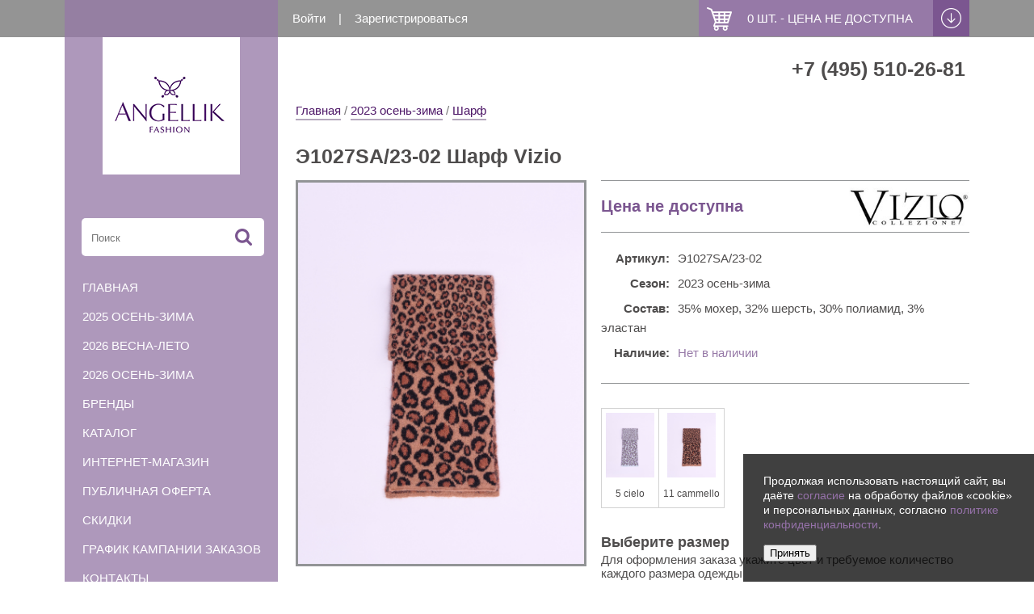

--- FILE ---
content_type: text/html; charset=UTF-8
request_url: https://www.angellik.ru/product/247367_1923
body_size: 269416
content:
<!DOCTYPE html>
<html lang="ru">
<head>
    <meta charset="UTF-8">
    <meta name="viewport" content="width=device-width, initial-scale=1.0">
    <!--[if lt IE 9]><script src="http://html5shiv.googlecode.com/svn/trunk/html5.js"></script><![endif]-->
    <meta name="keywords" content="" />
    <meta name="description" content="" />
    <meta name="_token" content="WYJo5yBOaQnNNl37GVAtvYu0dTqgYVhRdhVqFE3w"/>
	<link rel="icon" href="favicon.ico" type="image/x-icon">

    <title>Angellik - магазин модной одежды ||  Э1027SA/23-02 Шарф Vizio </title>

    <link media="all" type="text/css" rel="stylesheet" href="https://www.angellik.ru/assets/front/css/reset.css">

    <link media="all" type="text/css" rel="stylesheet" href="https://www.angellik.ru/assets/front/css/style.css">

    <link media="all" type="text/css" rel="stylesheet" href="https://www.angellik.ru/assets/front/css/dion.css">

    <link media="all" type="text/css" rel="stylesheet" href="https://www.angellik.ru/assets/front/css/add.css">


    <link media="all" type="text/css" rel="stylesheet" href="https://www.angellik.ru/assets/front/css/owl.carousel.css">

    <link media="all" type="text/css" rel="stylesheet" href="https://www.angellik.ru/assets/front/css/owl.theme.css">


    <link media="all" type="text/css" rel="stylesheet" href="https://www.angellik.ru/assets/components/select2/dist/css/select2.min.css">

    <link media="all" type="text/css" rel="stylesheet" href="https://www.angellik.ru/assets/components/arcticModal/arcticmodal/jquery.arcticmodal.css">


    <link media="all" type="text/css" rel="stylesheet" href="https://www.angellik.ru/assets/components/bxslider-4/dist/jquery.bxslider.css">

    <link media="all" type="text/css" rel="stylesheet" href="https://www.angellik.ru/assets/components/fancybox/source/jquery.fancybox.css">


    <link media="all" type="text/css" rel="stylesheet" href="https://www.angellik.ru/assets/front/css/gdpr.css">

    
    <script src="https://www.angellik.ru/assets/components/jquery/dist/jquery.js"></script>

    <script>
        $(function(){

            window.stateDataFilter = {
                category: typeof get('category') === 'undefined' ? 'all' : get('category'),
                subcategory: typeof get('subcategory') === 'undefined' ? 'all' : get('subcategory'),
                brand: typeof get('brand') === 'undefined' ? 'all' : get('brand'),
                season: typeof get('season') === 'undefined' ? 'all' : get('season')
            }

        });
    </script>
    
    <!-- Yandex.Metrika counter -->
    <script type="text/javascript" >
    (function(m,e,t,r,i,k,a){m[i]=m[i]||function(){(m[i].a=m[i].a||[]).push(arguments)};
    m[i].l=1*new Date();k=e.createElement(t),a=e.getElementsByTagName(t)[0],k.async=1,k.src=r,a.parentNode.insertBefore(k,a)})
    (window, document, "script", "https://mc.yandex.ru/metrika/tag.js", "ym");

    ym(79165147, "init", {
            clickmap:true,
            trackLinks:true,
            accurateTrackBounce:true
    });
    </script>
    <noscript><div><img src="https://mc.yandex.ru/watch/79165147" style="position:absolute; left:-9999px;" alt="" /></div></noscript>
    <!-- /Yandex.Metrika counter -->

</head>
<body>
    <div class="preloader" style="display:none"></div>
    <div class="wrapper  page ">
        <header>
    <div class="section">
        <div class="align_left">
                            <a href="https://www.angellik.ru/login">Войти</a>
                <span>|</span>
                <a href="https://www.angellik.ru/register">Зарегистрироваться</a>
                    </div>
        <div class="cart align_right" id="miniBasket">
            <a href="/cart"><span>0 шт.  -  Цена не доступна</span></a>
<span class="arrow_cart"></span>
<div class="sub_cart">
            <p style="text-align: center;">Ваша корзина пуста.</p>
    </div>
        </div>
    </div>
</header><!-- .header-->        <div class="middle section">

            <div class="container">
                <main class="content">
                    <a href="/" class="min_logo"><img src="/assets/front/images/logo.png" alt="logo"></a>
                    
                    <div class="module_contact align_right">
                        <span class="phone">+7 (495) 510-26-81</span>
                        <!-- <span class="button" id="add_callback">заказать звонок</span> -->
                    </div><!-- module_contact -->

                        <div class="bream clear"><a href="/">Главная</a>  /  <a href="/catalog?season=3229">2023 осень-зима</a>   /  <a
                href="/catalog?subcategory=24">Шарф</a></div>
    <div class="category">
        <h1 class="title_h2">Э1027SA/23-02 Шарф Vizio</h1>

        <div class="page_product">
            <div class="image align_left">
                <div id="mySlide">
                    <div id="gallery">
                        <div id="big" class="product-images zoom">
                            <a href="javascript:void(0)" class="fancybox">
                                <img src="https://images-full.dstylefashion.ru/ef6fc267-5212-11ee-9ad7-90e2ba97a5b8.jpg" alt="Э1027SA/23-02 Шарф Vizio" class="zoom" data-zoom-image="https://images-full.dstylefashion.ru/ef6fc267-5212-11ee-9ad7-90e2ba97a5b8.jpg"/>
                            </a>
                        </div>
                        <div id="small" class="productThumb">
                                                            <a data-image="https://images-full.dstylefashion.ru/356632e6-5213-11ee-9ad7-90e2ba97a5b8.jpg" href="javascript:void(0)">
                                    <img src="https://images-600.dstylefashion.ru/356632e6-5213-11ee-9ad7-90e2ba97a5b8.jpg" alt="Э1027SA/23-02 Шарф Vizio" />
                                </a>
                                                            <a data-image="https://images-full.dstylefashion.ru/356632e7-5213-11ee-9ad7-90e2ba97a5b8.jpg" href="javascript:void(0)">
                                    <img src="https://images-600.dstylefashion.ru/356632e7-5213-11ee-9ad7-90e2ba97a5b8.jpg" alt="Э1027SA/23-02 Шарф Vizio" />
                                </a>
                                                            <a data-image="https://images-full.dstylefashion.ru/ef6fc267-5212-11ee-9ad7-90e2ba97a5b8.jpg" href="javascript:void(0)">
                                    <img src="https://images-600.dstylefashion.ru/ef6fc267-5212-11ee-9ad7-90e2ba97a5b8.jpg" alt="Э1027SA/23-02 Шарф Vizio" />
                                </a>
                                                            <a data-image="https://images-full.dstylefashion.ru/ef6fc268-5212-11ee-9ad7-90e2ba97a5b8.jpg" href="javascript:void(0)">
                                    <img src="https://images-600.dstylefashion.ru/ef6fc268-5212-11ee-9ad7-90e2ba97a5b8.jpg" alt="Э1027SA/23-02 Шарф Vizio" />
                                </a>
                                                    </div>
                    </div>
                </div>
            </div> <!-- end align_left -->

            <div class="param align_right">
                <div class="price">
                                            <span clas="pr">Цена не доступна</span>
                                        <span class="brand"> <a href="/brand/250"><span class="helper"></span><img src="https://brands.dstylefashion.ru/250.jpg" alt="VIZIO"></a></span>
                </div>

                <div class="param1">
                    <div><span>Артикул:</span>Э1027SA/23-02</div>
                    <div><span>Сезон:</span>2023 осень-зима</div>
                    <div><span>Состав:</span>35% мохер, 32% шерсть, 30% полиамид, 3% эластан</div>
                                        <div><span>Наличие:</span><span class="color_red">Нет в наличии</span></div>
                                    </div>

                        <div class="block_size">
                        <div class="select_block">
                          <table class="miniimages"><tr>
                                                        <td><img src="https://images-600.dstylefashion.ru/356632e6-5213-11ee-9ad7-90e2ba97a5b8.jpg" width="60" alt="5 cielo" /><br>5 cielo
                              </td>
                                                        <td><img src="https://images-600.dstylefashion.ru/ef6fc267-5212-11ee-9ad7-90e2ba97a5b8.jpg" width="60" alt="11 cammello" /><br>11 cammello
                              </td>
                                                    </tr></table>  
                        </div>

                        <span class="title">Выберите размер</span><!--<a href="#" class="tabl color_red align_right">Таблица размеров</a>   -->
                        <p class="clear">Для оформления заказа укажите  цвет и требуемое количество каждого размера одежды</p>

                        <div class="select_block">
                            <form action="#" id="sizes_form"> 

                                                                <input type="hidden" name="good_id" id="good_id" value="247367">
                                <div class="error-block"><span></span></div>
                                                                                                    
                            </form>
                        </div> <!-- end select_block -->


                </div> <!-- end block_size -->

        
            </div> <!-- end align_right -->
        </div>
    </div>

 <!-- content -->

                    <div class="clear"></div>

                    
                    <div class="min_bottom align_left"><a href="/brands">все бренды</a></div>
                </main><!-- .content -->
            </div> <!-- end .container -->
            <div class="mobile_menu"></div>
            <aside class="left-sidebar">
    <a href="/" class="logo"><img src="/assets/front/images/logo.png" alt="logo"></a>
    <div class="module_search">
        <form method="get" action="https://www.angellik.ru/search/query">
            <span class="search"><input type="search" name="query" placeholder="Поиск"><input type="submit" value="go" class="button"></span>
        </form>
    </div>
    <div class="module_menu">
        <ul>
            <li class=""><a href="https://www.angellik.ru">Главная</a></li>
                        <li class=""><a href="/catalog?season=3494">2025 осень-зима</a></li>
                        <li class=""><a href="/catalog?season=3562">2026 весна-лето</a></li>
                        <li class=""><a href="/catalog?season=3606">2026 осень-зима</a></li>
            
            <li class=""><a href="https://www.angellik.ru/brands">Бренды</a></li>

            <!-- share view -->
            <!--
                            <li class=""><a href="/catalog?category=1">Женская</a></li>
                            <li class=""><a href="/catalog?category=2">Мужская</a></li>
                            <li class=""><a href="/catalog?category=26">Детская</a></li>
                            <li class=""><a href="/catalog?category=72">Скидки</a></li>
                            <li class=""><a href="/catalog?category=73">Новинки</a></li>
                            <li class=""><a href="/catalog?category=74">Финальные скидки</a></li>
                            <li class=""><a href="/catalog?category=75">Актуальное</a></li>
                            <li class=""><a href="/catalog?category=79">Акция</a></li>
                            <li class=""><a href="/catalog?category=80">Сезон 24-02</a></li>
                            <li class=""><a href="/catalog?category=81">Sale 25%</a></li>
                            <li class=""><a href="/catalog?category=82">25% Sale</a></li>
                            <li class=""><a href="/catalog?category=83">Осень 25%</a></li>
                            <li class=""><a href="/catalog?category=84">Sale</a></li>
                            <li class=""><a href="/catalog?category=85">25% Осень </a></li>
                            <li class=""><a href="/catalog?category=86">Final Sale</a></li>
                            <li class=""><a href="/catalog?category=87">Только онлайн</a></li>
                            <li class=""><a href="/catalog?category=90">Весна 15-20%</a></li>
                            <li class=""><a href="/catalog?category=91">SALE15-20%</a></li>
                            <li class=""><a href="/catalog?category=92">Sale 15-20%</a></li>
                            <li class=""><a href="/catalog?category=93">Финал продаж</a></li>
                        -->
            <li class=""><a href="/catalog">Каталог</a></li>

            <li class=""><a href="https://dstylefashion.ru">Интернет-магазин</a></li>

                            <li class=""><a href="https://www.angellik.ru/publichnaya-oferta">Публичная оферта</a></li>
                            <li class=""><a href="https://www.angellik.ru/discounts">Скидки</a></li>
                            <li class=""><a href="https://www.angellik.ru/grafik-zakazov">График кампании заказов</a></li>
                            <li class=""><a href="https://www.angellik.ru/contacts">Контакты</a></li>
                        <div class="mob-login">
                        <li>
                <a href="https://www.angellik.ru/login">Войти</a>
            </li>
            <li>
                <a href="https://www.angellik.ru/register">Зарегистрироваться</a>
            </li>
                        </div>
        </ul>
    </div>
         <div class="module_filter">
    <form action="/catalog" method="GET" id="js-filter--form">
        <div class="selectBlock">

<!--
            <select name="category" id="js--select__category--filter" class="js-custom--select" data-placeholder="Одежда">
                <option value="all">Все товары</option>
                                    <option value="1" >Женская</option>
                                    <option value="2" >Мужская</option>
                                    <option value="26" >Детская</option>
                                    <option value="72" >Скидки</option>
                                    <option value="73" >Новинки</option>
                                    <option value="74" >Финальные скидки</option>
                                    <option value="75" >Актуальное</option>
                                    <option value="79" >Акция</option>
                                    <option value="80" >Сезон 24-02</option>
                                    <option value="81" >Sale 25%</option>
                                    <option value="82" >25% Sale</option>
                                    <option value="83" >Осень 25%</option>
                                    <option value="84" >Sale</option>
                                    <option value="85" >25% Осень </option>
                                    <option value="86" >Final Sale</option>
                                    <option value="87" >Только онлайн</option>
                                    <option value="90" >Весна 15-20%</option>
                                    <option value="91" >SALE15-20%</option>
                                    <option value="92" >Sale 15-20%</option>
                                    <option value="93" >Финал продаж</option>
                            </select>
        </div><!-- end selectBlock -->

<!--
        <div class="selectBlock">

            <select name="subcategory" id="js--select__subcategory--filter" class="js-custom--select" data-placeholder="Одежда">
            </select>
        </div><!-- end selectBlock -->

        <div class="selectBlock">
            <select name="brand" id="brand" class="js-custom--select js--select__brands--filter" data-placeholder="Бренд">
                <option value="all">Все бренды</option>
                                                                                                                                                                                                                                                                                                                                                                                                                                                                                                                                                                                                                                                                                                                                                                                                                                                                                                                                                                                                                                                                                                                                                                                                                                                                                                                                                                                                                                                                                                                                                                                                                                                                                                                                                                                                                                                                                                                                                                                                                                                                                                                                                                                                                                                                                                                                                                                                                                                                                                                                                                                                                                                                                                                                                                                                                                                                                                                                                                                                                                                                                                                                                                        <option value="2978" >AIRFIELD</option>
                                                                                                                                                                                                                                                                    <option value="3276" >ALDO COLOMBO</option>
                                                                                                                                                                                                                                                                    <option value="767" >ANANKE</option>
                                                                                                                                                        <option value="61" >ANGELO MARANI</option>
                                                                                                                    <option value="50" >ANNA MONTANA</option>
                                                                                <option value="203" >ANNA RACHELE</option>
                                                                                                                                                                                                                                                                                                                                                                                                                                                                                                                                                                                                                                                                                                                                                        <option value="3895" >AY-SEL TEKSTIL</option>
                                                                                                                                                                                                                                                                                                                                                                                                                                                        <option value="877" >Barbara schwarzer</option>
                                                                                                                    <option value="220" >BARONIA</option>
                                                                                <option value="210" >BASLER</option>
                                                                                                                                                        <option value="3152" >BEATRICE B</option>
                                                                                                                                                                                                                                                                                                                                                                                                                                                                                                                                                                                                                                            <option value="54" >BETTY BARCLAY</option>
                                                                                                                                                                                                                                                                                                        <option value="2012" >Bogner</option>
                                                                                                                                                                                                                                                                    <option value="2837" >BRUNELLA&amp;ANNA MORA</option>
                                                                                                                                                                                            <option value="44" >CAMBIO</option>
                                                                                                                                                                                                                                <option value="2061" >Cassis</option>
                                                                                                                                                                                                                                                                                                                                                                                                                                                        <option value="226" >Chalou</option>
                                                                                                                                                        <option value="2305" >Chen chen</option>
                                                                                                                    <option value="39" >Chiara deste</option>
                                                                                                                                                                                            <option value="2719" >Christa probst</option>
                                                                                <option value="3526" >Cielle</option>
                                                                                                                    <option value="278" >Cinelli</option>
                                                                                                                                                                                                                                                                                                                                                                                <option value="1048" >Clips/wanda mode</option>
                                                                                                                                                                                            <option value="871" >Coccapani</option>
                                                                                                                    <option value="37" >Colb</option>
                                                                                <option value="3430" >Colmar</option>
                                                                                                                                                        <option value="185" >Conceptk</option>
                                                                                                                                                                                                                                                                    <option value="2144" >Creenstone</option>
                                                                                <option value="2608" >CROMIA</option>
                                                                                                                                                                                                                                <option value="3606" >D.EXTERIOR</option>
                                                                                                                                                                                                                                                                                                                                                                                                                                                                                                                                <option value="256" >DIEGO M</option>
                                                                                                                                                                                                                                                                                                                                            <option value="2436" >DONNE DA SOGNO</option>
                                                                                                                    <option value="212" >Dorisstreich</option>
                                                                                                                                                                                                                                                                                                                                                                                <option value="2062" >Elena grunert</option>
                                                                                                                                                                                            <option value="2420" >ELISA CAVALETTI</option>
                                                                                <option value="26" >ELISA FANTI</option>
                                                                                                                                                                                                                                                                                                                                                                                                                                                        <option value="201" >ERFO</option>
                                                                                <option value="3519" >ERMANNO SCERVINO</option>
                                                                                                                                                                                                                                                                    <option value="1934" >EUGEN KLEIN</option>
                                                                                                                                                                                                                                                                                                                                                                                                                                                                                                                                                                                                                                                                                                                                                                                                                                                                                                                                                                                                                                                                                            <option value="42" >FRANCO VELLO</option>
                                                                                <option value="3374" >Franco Vello KIds</option>
                                                                                                                                                                                                                                                                                                        <option value="40" >FUEGO</option>
                                                                                <option value="2977" >Fuhr fashion</option>
                                                                                <option value="3607" >GAIA LIFE</option>
                                                                                                                                                                                                                                <option value="194" >Gate one</option>
                                                                                                                    <option value="184" >Gelco</option>
                                                                                                                                                                                            <option value="3385" >GERRY WEBER</option>
                                                                                                                                                                                                                                <option value="3166" >GIORGIO GRATI</option>
                                                                                                                                                                                                                                                                                                                                                                                                                                                                                                                                                                                                                                                                                                                                                                                                                                                                                                        <option value="2" >Hauber</option>
                                                                                                                                                        <option value="297" >HERESIS</option>
                                                                                                                                                                                                                                                                                                                                                                                                                                                                                                                                                                                                                                            <option value="3810" >IL VENTO&amp;LA SETA</option>
                                                                                                                                                        <option value="1994" >J.N.C.</option>
                                                                                                                                                        <option value="2263" >JEI-LO</option>
                                                                                                                                                                                                                                                                                                                                                                                                                                                                                            <option value="2323" >Joseph ribkoff</option>
                                                                                                                                                                                                                                                                                                                                                                                                                                                                                                                                                                                                                                                                                                                                                                                                                                                                    <option value="172" >l/ventoni</option>
                                                                                                                                                                                                                                                                    <option value="2416" >Landi confezioni srl</option>
                                                                                                                                                                                                                                                                                                                                            <option value="230" >LAUREL</option>
                                                                                                                                                                                                                                                                                                                                            <option value="222" >LECOMTE</option>
                                                                                                                    <option value="302" >LEO &amp; UGO</option>
                                                                                <option value="175" >Leo ventoni</option>
                                                                                                                                                                                                                                                                                                                                                                                                                                                                                                                                <option value="762" >LUISA CERANO</option>
                                                                                <option value="3004" >Luisa Frassine</option>
                                                                                                                                                                                                                                                                                                                                                                                                                                                                                            <option value="3355" >MANILA GRACE</option>
                                                                                                                                                                                                                                                                                                                                                                                                                                                                                                                                <option value="273" >Marta palmieri</option>
                                                                                                                    <option value="3184" >MARTYLO</option>
                                                                                                                                                        <option value="3169" >MAT.FASHION</option>
                                                                                                                                                                                                                                                                                                                                                                                                                    <option value="198" >Michele</option>
                                                                                                                    <option value="46" >Milestone</option>
                                                                                                                                                                                            <option value="1568" >Mohnass/Decently</option>
                                                                                                                                                        <option value="254" >MONARI</option>
                                                                                                                                                                                            <option value="1978" >MORETTI</option>
                                                                                                                                                                                                                                                                    <option value="303" >MUSETTI</option>
                                                                                                                                                                                                                                                                    <option value="863" >Naughty dog</option>
                                                                                                                                                                                                                                <option value="2273" >Nice connection NC</option>
                                                                                                                                                                                                                                <option value="3158" >Oblique</option>
                                                                                                                                                                                                                                                                                                                                                                                <option value="190" >Palio</option>
                                                                                                                                                                                                                                                                                                                                            <option value="33" >PASSIGATTI</option>
                                                                                                                    <option value="189" >Passport</option>
                                                                                                                                                                                                                                                                                                                                                                                                                                                                                                                                                                                                                                                                                                                    <option value="3194" >Plinio visona</option>
                                                                                                                    <option value="2181" >PPEP</option>
                                                                                                                    <option value="3269" >PRINCESS GOES HOLLYWOOD</option>
                                                                                                                                                                                                                                                                                                                                            <option value="223" >RABE</option>
                                                                                <option value="238" >Raffaello rossi</option>
                                                                                                                                                                                                                                <option value="1812" >RIANI</option>
                                                                                                                                                                                                                                <option value="1381" >Roberto Cavalli</option>
                                                                                <option value="59" >Roberto Cavalli</option>
                                                                                                                                                                                                                                                                    <option value="2494" >Rosanna pellegrini</option>
                                                                                <option value="3" >Rosner</option>
                                                                                                                                                                                                                                                                                                                                                                                                                    <option value="2992" >SARA BURGLAR</option>
                                                                                                                                                                                                                                                                                                        <option value="864" >Se stenau</option>
                                                                                                                                                                                                                                                                                                                                                                                                                                                        <option value="47" >SEVERI DARLING</option>
                                                                                                                                                                                                                                                                                                                                                                                <option value="2281" >Silk-way</option>
                                                                                <option value="2435" >Silvano sassetti</option>
                                                                                                                                                                                                                                                                                                                                                                                                                                                                                                                                                                    <option value="271" >SPORTALM</option>
                                                                                                                                                                                                                                                                                                        <option value="1567" >STILNOLOGY</option>
                                                                                <option value="237" >STIZZOLLI</option>
                                                                                                                                                                                                                                                                    <option value="3516" >Suprema</option>
                                                                                                                                                                                                                                                                                                                                                                                                                    <option value="3098" >Tiziano santandrea</option>
                                                                                                                                                                                                                                <option value="650" >TONI DRESS</option>
                                                                                                                                                                                                                                                                                                                                                                                <option value="1630" >Tuzzi</option>
                                                                                                                                                        <option value="869" >UNQ</option>
                                                                                                                                                                                                                                <option value="211" >VERA MONT</option>
                                                                                                                    <option value="2808" >Versace collection</option>
                                                                                                                                                                                                                                                                                                                                                                                                                                                                                            <option value="250" >VIZIO</option>
                                                                                                                                                                                                                                                                                                                                            <option value="213" >WEILL</option>
                                                                                                                                                                                                                                                                                                                                                                                                                                                                                                                                                                                                                                                                                                                    <option value="174" >ZERRES</option>
                                                                                                                                                                                                                                                                                                                                                                                                                                                                                                                                                                                                                                                                                                                                                                                                                                                                                                                                                                                                                                                                                                                                                                                                                                                                                                                                                                                                                                                                                                                                                                                                                                                                                                                                                                                                                                                                                                                                                                                                                                                                                                                                                                                                                                                                                                                                                                                                                                                                                                                                                                                                                                                                                                                                                                                                                                                                                                                                                                                                                                                                                                                                                                                                                                                                                                                                                                                                                                                                                                                                                                                                                                                                                                                                                                                                                                                                                                                                                                                                                                                                                                                                                                                                                                                                                                                                                                                                                                                                                                                                                                                                                                                                                                                                                                                                                                                                                                                                                                                                                                                                                                                                                                                                                                                                                                                                                                                                                                                                                                                                                                                                                                                                                                                                                                                                                                                                                                                                                                                                                                                                                                                                                                                                                                                                                                                                                                                                                                                                                                                                                                                                                                                                                                                                                                                                                                                                                                                                                                                                                                                                                                                                                                                                                                                                                                                                                                                                                                                                                                                                                                                                                                                                                                                                                                                                                                                                                                                                                                                                                                                                                                                                                                                                                                                                                                                                                                                                                                                                                                                                                                                                                                                                                                                                                                                                                                                                                                                                                                                                                                                                                                                                                                                                                                                                                                                                                                                                                                                                                                                                                                                                                                                                                                                                                                                                                                                                                                                                                                                                                                                                                                                                                                                                                                                                                                                                                                                                                                                                                                                                                                                                                                                                                                                                                                                                                                                                                                                                                                                                                                                                                                                                                                                                                                                                                                                                                                                                                                                                                                                                                                                                                                                                                                                                                                                                                                                                                                                                                                                                                                                                                                                                                                                                                                                                                                                                                                                                                                                                                                                                                                                                                                                                                                                                                                                                                                                                                                                                                                                                                                                                                                                                                                                                                                                                                                                                                                                                                                                                                                                                                                                                                                                                                                                                                                                                                                                                                                                                                                                                                                                                                                                                                                                                                                                                                                                                                                                                                                                                                                                                                                                                                                                                                                                                                                                                                                                                                                                                                                                                                                                                                                                                                                                                                                                                                                                                                                                                                                                                                                                                                                                                                                                                                                                                                                                                                                                                                                                                                                                                                                                                                                                                                                                                                                                                                                                                                                                                                                                                                                                                                                                                                                                                                                                                                                                                                                                                                                                                                                                                                                                                                                                                                                                                                                                                                                                                                                                                                                                                                                                                                                                                                                                                                                                                                                                                                                                                                                                                                                                                                                                                                                                                                                                                                                                                                                                                                                                                                                                                                                                                                                                                                                                                                                                                                                                                                                                                                                                                                                                                                                                                                                                                                                                                                                                                                                                                                                                                                                                                                                                                                                                                                                                                                                                                                                                                                                                                                                                                                                                                                                                                                                                                                                                                                                                                                                                                                                                                                                                                                                                                                                                                                                                                                                                                                                                                                                                                                                                                                                                                                                                                                                                                                                                                                                                                                                                                                                                                                                                                                                                                                                                                                                                                                                                                                                                                                                                                                                                                                                                                                                                                                                                                                                                                                                                                                                                                                                                                                                                                                                                                                                                                                                                                                                                                                                                                                                                                                                                                                                                                                                                                                                                                                                                                                                                                                                                                                                                                                                                                                                                                                                                                                                                                                                                                                                                                                                                                                                                                                                                                                                                                                                                                                                                                                                                                                                                                                                                                                                                                                                                                                                                                                                                                                                                                                                                                                                                                                                                                                                                                                                                                                                                                                                                                                                                                                                                                                                                                                                                                                                                                                                                                                                                                                                                                                                                                                                                                                                                                                                                                                                                                                                                                                                                                                                                                                                                                                                                                                                                                                                                                                                                                                                                                                                                                                                                                                                                                                                                                                                                                                                                                                                                                                                                                                                                                                                                                                                                                                                                                                                                                                                                                                                                                                                                                                                                                                                                                                                                                                                                                                                                                                                                                                                                                                                                                                                                                                                                                                                                                                                                                                                                                                                                                                                                                                                                                                                                                                                                                                                                                                                                                                                                                                                                                                                                                                                                                                                                                                                                                                                                                                                                                                                                                                                                                                                                                                                                                                                                                                                                                                                                                                                                                                                                                                                                                                                                                                                                                                                                                                                                                                                                                                                                                                                                                                                                                                                                                                                                                                                                                                                                                                                                                                                                                                                                                                                                                                                                                                                                                                                                                                                                                                                                                                                                                                                                                                                                                                                                                                                                                                                                                                                                                                                                                                                                                                                                                                                                                                                                                                                                                                                                                                                                                                                                                                                                                                                                                                                                                                                                                                                                                                                                                                                                                                                                                                                                                                                                                                                                                                                                                                                                                                                                                                                                                                                                                                                                                                                                                                                                                                                                                                                                                                                                                                                                                                                                                                                                                                                                                                                                                                                                                                                                                                                                                                                                                                                                                                                                                                                                                                                                                                                                                                                                                                                                                                                                                                                                                                                                                                                                                                                                                                                                                                                                                                                                                                                                                                                                                                                                                                                                                                                                                                                                                                                                                                                                                                                                                                                                                                                                                                                                                                                                                                                                                                                                                                                                                                                                                                                                                                                                                                                                                                                                                                                                                                                                                                                                                                                                                                                                                                                                                                                                                                                                                                                                                                                                                                                                                                                                                                                                                                                                                                                                                                                                                                                                                                                                                                                                                                                                                                                                                                                                                                                                                                                                                                                                                                                                                                                                                                                                                                                                                                                                                                                                                                                                                                                                                                                                                                                                                                                                                                                                                                                                                                                                                                                                                                                                                                                                                                                                                                                                                                                                                                                                                                                                                                                                                                                                                                                                                                                                                                                                                                                                                                                                                                                                                                                                                                                                                                                                                                                                                                                                                                                                                                                                                                                                                                                                                                                                                                                                                                                                                                                                                                                                                                                                                                                                                                                                                                                                                                                                                                                                                                                                                                                                                                                                                                                                                                                                                                                                                                                                                                                                                                                                                                                                                                                                                                                                                                                                                                                                                                                                                                                                                                                                                                                                                                                                                                                                                                                                                                                                                                                                                                                                                                                                                                                                                                                                                                                                                                                                                                                                                                                                                                                                                                                                                                                                                                                                                                                                                                                                                                                                                                                                                                                                                                                                                                                                                                                                                                                                                                                                                                                                                                                                                                                                                                                                                                                                                                                                                                                                                                                                                                                                                                                                                                                                                                                                                                                                                                                                                                                                                                                                                                                                                                                                                                                                                                                                                                                                                                                                                                                                                                                                                                                                                                                                                                                                                                                                                                                                                                                                                                                                                                                                                                                                                                                                                                                                                                                                                                                                                                                                                                                                                                                                                                                                                                                                                                                                                                                                                                                                                                                                                                                                                                                                                                                                                                                                                                                                                                                                                                                                                                                                                                                                                                                                                                                                                                                                                                                                                                                                                                                                                                                                                                                                                                                                                                                                                                                                                                                                                                                                                                                                                                                                                                                                                                                                                                                                                                                                                                                                                                                                                                                                                                                                                                                                                                                                                                                                                                                                                                                                                                                                                                                                                                                                                                                                                                                                                                                                                                                                                                                                                                                                                                                                                                                                                                                                                                                                                                                                                                                                                                                                                                                                                                                                                                                                                                                                                                                                                                                                                                                                                                                                                                                                                                                                                                                                                                                                                                                                                                                                                                                                                                                                                                                                                                                                                                                                                                                                                                                                                                                                                                                                                                                                                                                                                                                                                                                                                                                                                                                                                                                                                                                                                                                                                                                                                                                                                                                                                                                                                                                                                                                                                                                                                                                                                                                                                                                                                                                                                                                                                                                                                                                                                                                                                                                                                                                                                                                                                                                                                                                                                                                                                                                                                                                                                                                                                                                                                                                                                                                                                                                                                                                                                                                                                                                                                                                                                                                                                                                                                                                                                                                                                                                                                                                                                                                                                                                                                                                                                                                                                                                                                                                                                                                                                                                                                                                                                                                                                                                                                                                                                                                                                                                                                                                                                                                                                                                                                                                                                                                                                                                                                                                                                                                                                                                                                                                                                                                                                                                                                                                                                                                                                                                                                                                                                                                                                                                                                                                                                                                                                                                                                                                                                                                                                                                                                                                                                                                                                                                                                                                                                                                                                                                                                                                                                                                                                                                                                                                                                                                                                                                                                                                                                                                                                                                                                                                                                                                                                                                                                                                                                                                                                                                                                                                                                                                                                                                                                                                                                                                                                                                                                                                                                                                                                                                                                                                                                                                                                                                                                                                                                                                                                                                                                                                                                                                                                                                                                                                                                                                                                                                                                                                                                                                                                                                                                                                                                                                                                                                                                                                                                                                                                                                                                                                                                                                                                                                                                                                                                                                                                                                                                                                                                                                                                                                                                                                                                                                                                                                                                                                                                                                                                                                                                                                                                                                                                                                                                                                                                                                                                                                                                                                                                                                                                                                                                                                                                                                                                                                                                                                                                                                                                                                                                                                                                                                                                                                                                                                                                                                                                                                                                                                                                                                                                                                                                                                                                                                                                                                                                                                                                                                                                                                                                                                                                                                                                                                                                                                                                                                                                                                                                                                                                                                                                                                                                                                                                                                                                                                                                                                                                                                                                                                                                                                                                                                                                                                                                                                                                                                                                                                                                                                                                                                                                                                                                                                                                                                                                                                                                                                                                                                                                                                                                                                                                                                                                                                                                                                                                                                                                                                                                                                                                                                                                                                                                                                                                                                                                                                                                                                                                                                                                                                                                                                                                                                                                                                                                                                                                                                                                                                                                                                                                                                                                                                                                                                                                                                                                                                                                                                                                                                                                                                                                                                                                                                                                                                                                                                                                                                                                                                                                                                                                                                                                                                                                                                                                                                                                                                                                                                                                                                                                                                                                                                                                                                                                                                                                                                                                                                                                                                                                                                                                                                                                                                                                                                                                                                                                                                                                                                                                                                                                                                                                                                                                                                                                                                                                                                                                                                                                                                                                                                                                                                                                                                                                                                                                                                                                                                                                                                                                                                                                                                                                                                                                                                                                                                                                                                                                                                                                                                                                                                                                                                                                                                                                                                                                                                                                                                                                                                                                                                                                                                                                                                                                                                                                                                                                                                                                                                                                                                                                                                                                                                                                                                                                                                                                                                                                                                                                                                                                                                                                                                                                                                                                                                                                                                                                                                                                                                                                                                                                                                                                                                                                                                                                                                                                                                                                                                                                                                                                                                                                                                                                                                                                                                                                                                                                                                                                                                                                                                                                                                                                                                                                                                                                                                                                                                                                                                                                                                                                                                                                                                                                                                                                                                                                                                                                                                                                                                                                                                                                                                                                                                                                                                                                                                                                                                                                                                                                                                                                                                                                                                                                                                                                                                                                                                                                                                                                                                                                                                                                                                                                                                                                                                                                                                                                                                                                                                                                                                                                                                                                                                                                                                                                                                                                                                                                                                                                                                                                                                                                                                                                                                                                                                                                                                                                                                                                                                                                                                                                                                                                                                                                                                                                                                                                                                                                                                                                                                                                                                                                                                                                                                                                                                                                                                                                                                                                                                                                                                                                                                                                                                                                                                                                                                                                                                                                                                                                                                                                                                                                                                                                                                                                                                                                                                                                                                                                                                                                                                                                                                                                                                                                                                                                                                                                                                                                                                                                                                                                                                                                                                                                                                                                                                                                                                                                                                                                                                                                                                                                                                                                                                                                                                                                                                                                                                                                                                                                                                                                                                                                                                                                                                                                                                                                                                                                                                                                                                                                                                                                                                                                                                                                                                                                                                                                                                                                                                                                                                                                                                                                                                                                                                                                                                                                                                                                                                                    <option value="2743" >ЯРОСЛАВНА</option>
                                                                                                                                                                                                                                                                        </select>

        </div><!-- end selectBlock -->

        <div class="selectBlock">
            <select name="season" id="season" class="js-custom--select" data-placeholder="Сезон">
                <!-- <option value="all">Все сезоны</option> -->
                                    <option value="3494" >2025 осень-зима</option>
                                    <option value="3562" >2026 весна-лето</option>
                                    <option value="3606" >2026 осень-зима</option>
                            </select>
        </div><!-- end selectBlock -->

        <input type="submit" value="подобрать" class="button">
    </form>
    <div style="display:none">
        Всего: 2989<br>
        В списке: 107<br>
                    ID: 886, in_list: <br>
                    ID: 1693, in_list: <br>
                    ID: 1659, in_list: <br>
                    ID: 1658, in_list: <br>
                    ID: 1654, in_list: <br>
                    ID: 1566, in_list: <br>
                    ID: 1768, in_list: <br>
                    ID: 859, in_list: <br>
                    ID: 1809, in_list: <br>
                    ID: 1725, in_list: <br>
                    ID: 1493, in_list: <br>
                    ID: 1141, in_list: <br>
                    ID: 1138, in_list: <br>
                    ID: 1833, in_list: <br>
                    ID: 1134, in_list: <br>
                    ID: 1663, in_list: <br>
                    ID: 1676, in_list: <br>
                    ID: 1762, in_list: <br>
                    ID: 1221, in_list: <br>
                    ID: 1773, in_list: <br>
                    ID: 1777, in_list: <br>
                    ID: 881, in_list: <br>
                    ID: 1377, in_list: <br>
                    ID: 1699, in_list: <br>
                    ID: 1266, in_list: <br>
                    ID: 944, in_list: <br>
                    ID: 941, in_list: <br>
                    ID: 934, in_list: <br>
                    ID: 888, in_list: <br>
                    ID: 1787, in_list: <br>
                    ID: 1383, in_list: <br>
                    ID: 1738, in_list: <br>
                    ID: 853, in_list: <br>
                    ID: 1470, in_list: <br>
                    ID: 1422, in_list: <br>
                    ID: 1421, in_list: <br>
                    ID: 60, in_list: <br>
                    ID: 1415, in_list: <br>
                    ID: 1400, in_list: <br>
                    ID: 1255, in_list: <br>
                    ID: 1268, in_list: <br>
                    ID: 1289, in_list: <br>
                    ID: 1920, in_list: <br>
                    ID: 1281, in_list: <br>
                    ID: 1218, in_list: <br>
                    ID: 1280, in_list: <br>
                    ID: 1819, in_list: <br>
                    ID: 1276, in_list: <br>
                    ID: 1222, in_list: <br>
                    ID: 316, in_list: <br>
                    ID: 1639, in_list: <br>
                    ID: 849, in_list: <br>
                    ID: 1637, in_list: <br>
                    ID: 1698, in_list: <br>
                    ID: 1633, in_list: <br>
                    ID: 1628, in_list: <br>
                    ID: 1049, in_list: <br>
                    ID: 1296, in_list: <br>
                    ID: 1177, in_list: <br>
                    ID: 1219, in_list: <br>
                    ID: 2290, in_list: <br>
                    ID: 1142, in_list: <br>
                    ID: 1253, in_list: <br>
                    ID: 1168, in_list: <br>
                    ID: 1251, in_list: <br>
                    ID: 1172, in_list: <br>
                    ID: 1173, in_list: <br>
                    ID: 1246, in_list: <br>
                    ID: 1620, in_list: <br>
                    ID: 1621, in_list: <br>
                    ID: 1490, in_list: <br>
                    ID: 1176, in_list: <br>
                    ID: 1615, in_list: <br>
                    ID: 1224, in_list: <br>
                    ID: 1371, in_list: <br>
                    ID: 4405, in_list: <br>
                    ID: 4062, in_list: <br>
                    ID: 1690, in_list: <br>
                    ID: 3434, in_list: <br>
                    ID: 4318, in_list: <br>
                    ID: 4128, in_list: <br>
                    ID: 4507, in_list: <br>
                    ID: 4218, in_list: <br>
                    ID: 2978, in_list: 1<br>
                    ID: 3707, in_list: <br>
                    ID: 4455, in_list: <br>
                    ID: 4722, in_list: <br>
                    ID: 2945, in_list: <br>
                    ID: 3138, in_list: <br>
                    ID: 3276, in_list: 1<br>
                    ID: 1656, in_list: <br>
                    ID: 4031, in_list: <br>
                    ID: 2269, in_list: <br>
                    ID: 2868, in_list: <br>
                    ID: 2836, in_list: <br>
                    ID: 767, in_list: 1<br>
                    ID: 5300, in_list: <br>
                    ID: 4640, in_list: <br>
                    ID: 61, in_list: 1<br>
                    ID: 3711, in_list: <br>
                    ID: 50, in_list: 1<br>
                    ID: 203, in_list: 1<br>
                    ID: 3011, in_list: <br>
                    ID: 3221, in_list: <br>
                    ID: 4628, in_list: <br>
                    ID: 1767, in_list: <br>
                    ID: 2941, in_list: <br>
                    ID: 1507, in_list: <br>
                    ID: 4452, in_list: <br>
                    ID: 4230, in_list: <br>
                    ID: 4970, in_list: <br>
                    ID: 4715, in_list: <br>
                    ID: 1806, in_list: <br>
                    ID: 4052, in_list: <br>
                    ID: 4387, in_list: <br>
                    ID: 3787, in_list: <br>
                    ID: 4654, in_list: <br>
                    ID: 4690, in_list: <br>
                    ID: 3222, in_list: <br>
                    ID: 1587, in_list: <br>
                    ID: 3895, in_list: 1<br>
                    ID: 4040, in_list: <br>
                    ID: 5292, in_list: <br>
                    ID: 4721, in_list: <br>
                    ID: 3706, in_list: <br>
                    ID: 3375, in_list: <br>
                    ID: 241, in_list: <br>
                    ID: 3911, in_list: <br>
                    ID: 1936, in_list: <br>
                    ID: 1969, in_list: <br>
                    ID: 2678, in_list: <br>
                    ID: 877, in_list: 1<br>
                    ID: 269, in_list: <br>
                    ID: 220, in_list: 1<br>
                    ID: 210, in_list: 1<br>
                    ID: 2990, in_list: <br>
                    ID: 274, in_list: <br>
                    ID: 3152, in_list: 1<br>
                    ID: 2807, in_list: <br>
                    ID: 3776, in_list: <br>
                    ID: 3527, in_list: <br>
                    ID: 4373, in_list: <br>
                    ID: 4142, in_list: <br>
                    ID: 3883, in_list: <br>
                    ID: 3894, in_list: <br>
                    ID: 214, in_list: <br>
                    ID: 4451, in_list: <br>
                    ID: 5709, in_list: <br>
                    ID: 1689, in_list: <br>
                    ID: 2692, in_list: <br>
                    ID: 3720, in_list: <br>
                    ID: 4538, in_list: <br>
                    ID: 1696, in_list: <br>
                    ID: 54, in_list: 1<br>
                    ID: 4526, in_list: <br>
                    ID: 4322, in_list: <br>
                    ID: 253, in_list: <br>
                    ID: 5143, in_list: <br>
                    ID: 262, in_list: <br>
                    ID: 3912, in_list: <br>
                    ID: 2012, in_list: 1<br>
                    ID: 4143, in_list: <br>
                    ID: 942, in_list: <br>
                    ID: 221, in_list: <br>
                    ID: 1404, in_list: <br>
                    ID: 1250, in_list: <br>
                    ID: 2837, in_list: 1<br>
                    ID: 317, in_list: <br>
                    ID: 4129, in_list: <br>
                    ID: 308, in_list: <br>
                    ID: 44, in_list: 1<br>
                    ID: 3658, in_list: <br>
                    ID: 4048, in_list: <br>
                    ID: 1979, in_list: <br>
                    ID: 1992, in_list: 0<br>
                    ID: 2061, in_list: 1<br>
                    ID: 3620, in_list: <br>
                    ID: 4664, in_list: <br>
                    ID: 280, in_list: <br>
                    ID: 3965, in_list: <br>
                    ID: 229, in_list: <br>
                    ID: 1643, in_list: <br>
                    ID: 1459, in_list: <br>
                    ID: 873, in_list: <br>
                    ID: 177, in_list: 0<br>
                    ID: 1872, in_list: <br>
                    ID: 226, in_list: 1<br>
                    ID: 4689, in_list: <br>
                    ID: 299, in_list: <br>
                    ID: 2305, in_list: 1<br>
                    ID: 3331, in_list: <br>
                    ID: 39, in_list: 1<br>
                    ID: 5266, in_list: <br>
                    ID: 4204, in_list: <br>
                    ID: 2675, in_list: 0<br>
                    ID: 2719, in_list: 1<br>
                    ID: 3526, in_list: 1<br>
                    ID: 191, in_list: <br>
                    ID: 278, in_list: 1<br>
                    ID: 300, in_list: <br>
                    ID: 2364, in_list: <br>
                    ID: 1045, in_list: <br>
                    ID: 225, in_list: <br>
                    ID: 2266, in_list: <br>
                    ID: 1043, in_list: 0<br>
                    ID: 875, in_list: <br>
                    ID: 283, in_list: <br>
                    ID: 1048, in_list: 1<br>
                    ID: 3705, in_list: <br>
                    ID: 2858, in_list: <br>
                    ID: 3683, in_list: <br>
                    ID: 871, in_list: 1<br>
                    ID: 3623, in_list: <br>
                    ID: 37, in_list: 1<br>
                    ID: 3430, in_list: 1<br>
                    ID: 287, in_list: <br>
                    ID: 3493, in_list: <br>
                    ID: 185, in_list: 1<br>
                    ID: 276, in_list: <br>
                    ID: 2690, in_list: <br>
                    ID: 2689, in_list: <br>
                    ID: 2833, in_list: 0<br>
                    ID: 2731, in_list: 0<br>
                    ID: 2144, in_list: 1<br>
                    ID: 2608, in_list: 1<br>
                    ID: 3330, in_list: 0<br>
                    ID: 4503, in_list: <br>
                    ID: 1366, in_list: <br>
                    ID: 5157, in_list: <br>
                    ID: 3606, in_list: 1<br>
                    ID: 3699, in_list: <br>
                    ID: 193, in_list: <br>
                    ID: 219, in_list: <br>
                    ID: 284, in_list: <br>
                    ID: 4547, in_list: <br>
                    ID: 260, in_list: <br>
                    ID: 3529, in_list: <br>
                    ID: 3813, in_list: <br>
                    ID: 3729, in_list: <br>
                    ID: 4323, in_list: <br>
                    ID: 1832, in_list: <br>
                    ID: 3821, in_list: <br>
                    ID: 256, in_list: 1<br>
                    ID: 291, in_list: <br>
                    ID: 188, in_list: <br>
                    ID: 3960, in_list: <br>
                    ID: 266, in_list: <br>
                    ID: 292, in_list: <br>
                    ID: 4537, in_list: <br>
                    ID: 5208, in_list: <br>
                    ID: 2436, in_list: 1<br>
                    ID: 3135, in_list: <br>
                    ID: 212, in_list: 1<br>
                    ID: 3119, in_list: <br>
                    ID: 847, in_list: 0<br>
                    ID: 272, in_list: <br>
                    ID: 1697, in_list: <br>
                    ID: 2007, in_list: <br>
                    ID: 2352, in_list: 0<br>
                    ID: 318, in_list: <br>
                    ID: 1843, in_list: <br>
                    ID: 2062, in_list: 1<br>
                    ID: 4505, in_list: <br>
                    ID: 6130, in_list: <br>
                    ID: 4995, in_list: <br>
                    ID: 2420, in_list: 1<br>
                    ID: 26, in_list: 1<br>
                    ID: 4569, in_list: <br>
                    ID: 4692, in_list: <br>
                    ID: 4553, in_list: <br>
                    ID: 3262, in_list: <br>
                    ID: 3019, in_list: <br>
                    ID: 2993, in_list: 0<br>
                    ID: 4132, in_list: <br>
                    ID: 169, in_list: <br>
                    ID: 2968, in_list: <br>
                    ID: 282, in_list: <br>
                    ID: 201, in_list: 1<br>
                    ID: 3519, in_list: 1<br>
                    ID: 3139, in_list: <br>
                    ID: 216, in_list: <br>
                    ID: 3847, in_list: <br>
                    ID: 2264, in_list: <br>
                    ID: 2679, in_list: 0<br>
                    ID: 1934, in_list: 1<br>
                    ID: 5304, in_list: <br>
                    ID: 4198, in_list: <br>
                    ID: 4377, in_list: <br>
                    ID: 3141, in_list: <br>
                    ID: 196, in_list: <br>
                    ID: 1790, in_list: <br>
                    ID: 2342, in_list: <br>
                    ID: 3294, in_list: <br>
                    ID: 3832, in_list: <br>
                    ID: 3684, in_list: <br>
                    ID: 3717, in_list: <br>
                    ID: 4389, in_list: <br>
                    ID: 56, in_list: <br>
                    ID: 1742, in_list: <br>
                    ID: 2713, in_list: <br>
                    ID: 2451, in_list: 0<br>
                    ID: 4719, in_list: <br>
                    ID: 2584, in_list: <br>
                    ID: 306, in_list: <br>
                    ID: 681, in_list: <br>
                    ID: 181, in_list: <br>
                    ID: 2081, in_list: <br>
                    ID: 288, in_list: <br>
                    ID: 2365, in_list: <br>
                    ID: 3278, in_list: <br>
                    ID: 1727, in_list: <br>
                    ID: 1398, in_list: <br>
                    ID: 42, in_list: 1<br>
                    ID: 3374, in_list: 1<br>
                    ID: 3581, in_list: <br>
                    ID: 192, in_list: <br>
                    ID: 3376, in_list: <br>
                    ID: 3677, in_list: <br>
                    ID: 1922, in_list: <br>
                    ID: 3822, in_list: <br>
                    ID: 40, in_list: 1<br>
                    ID: 2977, in_list: 1<br>
                    ID: 3607, in_list: 1<br>
                    ID: 4066, in_list: <br>
                    ID: 43, in_list: <br>
                    ID: 1352, in_list: <br>
                    ID: 1614, in_list: <br>
                    ID: 194, in_list: 1<br>
                    ID: 4453, in_list: <br>
                    ID: 184, in_list: 1<br>
                    ID: 4546, in_list: <br>
                    ID: 1748, in_list: 0<br>
                    ID: 3383, in_list: <br>
                    ID: 3385, in_list: 1<br>
                    ID: 2686, in_list: <br>
                    ID: 2687, in_list: <br>
                    ID: 279, in_list: <br>
                    ID: 1831, in_list: <br>
                    ID: 3166, in_list: 1<br>
                    ID: 3273, in_list: 0<br>
                    ID: 848, in_list: 0<br>
                    ID: 1993, in_list: 0<br>
                    ID: 2259, in_list: <br>
                    ID: 207, in_list: <br>
                    ID: 1584, in_list: 0<br>
                    ID: 1851, in_list: <br>
                    ID: 4616, in_list: <br>
                    ID: 3295, in_list: <br>
                    ID: 5209, in_list: <br>
                    ID: 876, in_list: <br>
                    ID: 2688, in_list: <br>
                    ID: 2967, in_list: <br>
                    ID: 866, in_list: <br>
                    ID: 4454, in_list: <br>
                    ID: 3713, in_list: <br>
                    ID: 4319, in_list: <br>
                    ID: 4320, in_list: <br>
                    ID: 4344, in_list: <br>
                    ID: 1645, in_list: 0<br>
                    ID: 4609, in_list: <br>
                    ID: 3297, in_list: <br>
                    ID: 2, in_list: 1<br>
                    ID: 5230, in_list: <br>
                    ID: 247, in_list: <br>
                    ID: 297, in_list: 1<br>
                    ID: 173, in_list: <br>
                    ID: 2985, in_list: <br>
                    ID: 1938, in_list: <br>
                    ID: 4964, in_list: <br>
                    ID: 3796, in_list: <br>
                    ID: 2830, in_list: <br>
                    ID: 3287, in_list: <br>
                    ID: 3597, in_list: <br>
                    ID: 4235, in_list: <br>
                    ID: 4360, in_list: <br>
                    ID: 4034, in_list: <br>
                    ID: 1379, in_list: <br>
                    ID: 245, in_list: <br>
                    ID: 5256, in_list: <br>
                    ID: 255, in_list: <br>
                    ID: 3810, in_list: 1<br>
                    ID: 3914, in_list: <br>
                    ID: 680, in_list: 0<br>
                    ID: 1994, in_list: 1<br>
                    ID: 2045, in_list: <br>
                    ID: 2493, in_list: <br>
                    ID: 2263, in_list: 1<br>
                    ID: 3492, in_list: <br>
                    ID: 5210, in_list: <br>
                    ID: 4135, in_list: <br>
                    ID: 2047, in_list: <br>
                    ID: 2267, in_list: <br>
                    ID: 2104, in_list: <br>
                    ID: 4725, in_list: <br>
                    ID: 4961, in_list: <br>
                    ID: 4130, in_list: <br>
                    ID: 3909, in_list: <br>
                    ID: 2972, in_list: <br>
                    ID: 2323, in_list: 1<br>
                    ID: 2888, in_list: <br>
                    ID: 1356, in_list: <br>
                    ID: 3664, in_list: <br>
                    ID: 4144, in_list: <br>
                    ID: 3687, in_list: <br>
                    ID: 244, in_list: <br>
                    ID: 3786, in_list: <br>
                    ID: 1365, in_list: <br>
                    ID: 3685, in_list: <br>
                    ID: 4378, in_list: <br>
                    ID: 2816, in_list: <br>
                    ID: 2693, in_list: <br>
                    ID: 1707, in_list: <br>
                    ID: 3156, in_list: <br>
                    ID: 296, in_list: <br>
                    ID: 2805, in_list: <br>
                    ID: 4236, in_list: <br>
                    ID: 4057, in_list: <br>
                    ID: 3913, in_list: <br>
                    ID: 2804, in_list: <br>
                    ID: 2695, in_list: <br>
                    ID: 172, in_list: 1<br>
                    ID: 2202, in_list: <br>
                    ID: 4369, in_list: <br>
                    ID: 264, in_list: <br>
                    ID: 249, in_list: <br>
                    ID: 4304, in_list: <br>
                    ID: 2416, in_list: 1<br>
                    ID: 3599, in_list: <br>
                    ID: 1795, in_list: <br>
                    ID: 2502, in_list: <br>
                    ID: 4691, in_list: <br>
                    ID: 3681, in_list: <br>
                    ID: 1956, in_list: <br>
                    ID: 3151, in_list: <br>
                    ID: 230, in_list: 1<br>
                    ID: 3877, in_list: <br>
                    ID: 305, in_list: <br>
                    ID: 943, in_list: <br>
                    ID: 3525, in_list: <br>
                    ID: 4101, in_list: <br>
                    ID: 231, in_list: <br>
                    ID: 3580, in_list: <br>
                    ID: 222, in_list: 1<br>
                    ID: 265, in_list: <br>
                    ID: 302, in_list: 1<br>
                    ID: 175, in_list: 1<br>
                    ID: 2358, in_list: <br>
                    ID: 3357, in_list: <br>
                    ID: 5205, in_list: <br>
                    ID: 1758, in_list: <br>
                    ID: 2677, in_list: <br>
                    ID: 3363, in_list: <br>
                    ID: 3193, in_list: <br>
                    ID: 2696, in_list: <br>
                    ID: 1976, in_list: <br>
                    ID: 1285, in_list: <br>
                    ID: 1977, in_list: <br>
                    ID: 1627, in_list: <br>
                    ID: 762, in_list: 1<br>
                    ID: 3004, in_list: 1<br>
                    ID: 1688, in_list: <br>
                    ID: 235, in_list: <br>
                    ID: 4502, in_list: <br>
                    ID: 52, in_list: <br>
                    ID: 2880, in_list: <br>
                    ID: 259, in_list: <br>
                    ID: 3307, in_list: <br>
                    ID: 1955, in_list: 0<br>
                    ID: 1793, in_list: <br>
                    ID: 3701, in_list: <br>
                    ID: 1755, in_list: <br>
                    ID: 3355, in_list: 1<br>
                    ID: 1830, in_list: <br>
                    ID: 3272, in_list: <br>
                    ID: 3160, in_list: <br>
                    ID: 307, in_list: <br>
                    ID: 4530, in_list: <br>
                    ID: 4133, in_list: <br>
                    ID: 3390, in_list: <br>
                    ID: 55, in_list: 0<br>
                    ID: 227, in_list: <br>
                    ID: 209, in_list: <br>
                    ID: 4141, in_list: <br>
                    ID: 2676, in_list: <br>
                    ID: 273, in_list: 1<br>
                    ID: 3645, in_list: <br>
                    ID: 3184, in_list: 1<br>
                    ID: 2265, in_list: <br>
                    ID: 309, in_list: <br>
                    ID: 3169, in_list: 1<br>
                    ID: 4693, in_list: <br>
                    ID: 5024, in_list: <br>
                    ID: 2729, in_list: 0<br>
                    ID: 246, in_list: <br>
                    ID: 4612, in_list: <br>
                    ID: 4321, in_list: <br>
                    ID: 4520, in_list: <br>
                    ID: 3249, in_list: <br>
                    ID: 1649, in_list: <br>
                    ID: 198, in_list: 1<br>
                    ID: 2134, in_list: <br>
                    ID: 46, in_list: 1<br>
                    ID: 4522, in_list: <br>
                    ID: 312, in_list: <br>
                    ID: 236, in_list: <br>
                    ID: 1568, in_list: 1<br>
                    ID: 49, in_list: <br>
                    ID: 1629, in_list: <br>
                    ID: 254, in_list: 1<br>
                    ID: 5056, in_list: <br>
                    ID: 765, in_list: <br>
                    ID: 4570, in_list: <br>
                    ID: 1978, in_list: 1<br>
                    ID: 3338, in_list: <br>
                    ID: 4174, in_list: <br>
                    ID: 4720, in_list: <br>
                    ID: 218, in_list: <br>
                    ID: 1380, in_list: <br>
                    ID: 303, in_list: 1<br>
                    ID: 3756, in_list: <br>
                    ID: 171, in_list: <br>
                    ID: 3308, in_list: <br>
                    ID: 3286, in_list: <br>
                    ID: 2784, in_list: 0<br>
                    ID: 863, in_list: 1<br>
                    ID: 1668, in_list: <br>
                    ID: 2674, in_list: <br>
                    ID: 4147, in_list: <br>
                    ID: 3704, in_list: <br>
                    ID: 2273, in_list: 1<br>
                    ID: 2525, in_list: <br>
                    ID: 3268, in_list: <br>
                    ID: 1975, in_list: <br>
                    ID: 2857, in_list: <br>
                    ID: 3158, in_list: 1<br>
                    ID: 4298, in_list: <br>
                    ID: 57, in_list: <br>
                    ID: 1980, in_list: <br>
                    ID: 1235, in_list: <br>
                    ID: 2664, in_list: <br>
                    ID: 1675, in_list: <br>
                    ID: 1520, in_list: <br>
                    ID: 2333, in_list: <br>
                    ID: 190, in_list: 1<br>
                    ID: 3220, in_list: <br>
                    ID: 2869, in_list: <br>
                    ID: 1648, in_list: <br>
                    ID: 261, in_list: <br>
                    ID: 2109, in_list: 0<br>
                    ID: 4078, in_list: <br>
                    ID: 3185, in_list: <br>
                    ID: 33, in_list: 1<br>
                    ID: 2973, in_list: <br>
                    ID: 189, in_list: 1<br>
                    ID: 1647, in_list: <br>
                    ID: 946, in_list: <br>
                    ID: 4718, in_list: <br>
                    ID: 3622, in_list: <br>
                    ID: 3402, in_list: <br>
                    ID: 2272, in_list: <br>
                    ID: 4131, in_list: <br>
                    ID: 5178, in_list: <br>
                    ID: 2691, in_list: <br>
                    ID: 4044, in_list: <br>
                    ID: 5237, in_list: <br>
                    ID: 4023, in_list: <br>
                    ID: 3118, in_list: <br>
                    ID: 2627, in_list: <br>
                    ID: 4045, in_list: <br>
                    ID: 3905, in_list: <br>
                    ID: 4924, in_list: <br>
                    ID: 3194, in_list: 1<br>
                    ID: 215, in_list: <br>
                    ID: 2181, in_list: 1<br>
                    ID: 5299, in_list: <br>
                    ID: 3269, in_list: 1<br>
                    ID: 1763, in_list: <br>
                    ID: 3351, in_list: <br>
                    ID: 1409, in_list: <br>
                    ID: 5029, in_list: <br>
                    ID: 3325, in_list: <br>
                    ID: 1278, in_list: <br>
                    ID: 1813, in_list: <br>
                    ID: 223, in_list: 1<br>
                    ID: 238, in_list: 1<br>
                    ID: 1234, in_list: <br>
                    ID: 3150, in_list: <br>
                    ID: 3798, in_list: <br>
                    ID: 1741, in_list: <br>
                    ID: 1812, in_list: 1<br>
                    ID: 4049, in_list: <br>
                    ID: 2466, in_list: <br>
                    ID: 2340, in_list: <br>
                    ID: 62, in_list: <br>
                    ID: 1381, in_list: 1<br>
                    ID: 59, in_list: 1<br>
                    ID: 295, in_list: <br>
                    ID: 3727, in_list: <br>
                    ID: 183, in_list: <br>
                    ID: 267, in_list: <br>
                    ID: 2694, in_list: <br>
                    ID: 2494, in_list: 1<br>
                    ID: 3, in_list: 1<br>
                    ID: 1814, in_list: <br>
                    ID: 2989, in_list: <br>
                    ID: 3915, in_list: <br>
                    ID: 1760, in_list: <br>
                    ID: 4038, in_list: <br>
                    ID: 2803, in_list: <br>
                    ID: 4694, in_list: <br>
                    ID: 2865, in_list: <br>
                    ID: 1714, in_list: <br>
                    ID: 2992, in_list: 1<br>
                    ID: 2512, in_list: <br>
                    ID: 1724, in_list: 0<br>
                    ID: 2238, in_list: <br>
                    ID: 224, in_list: <br>
                    ID: 200, in_list: <br>
                    ID: 2260, in_list: <br>
                    ID: 864, in_list: 1<br>
                    ID: 868, in_list: <br>
                    ID: 45, in_list: <br>
                    ID: 2509, in_list: 0<br>
                    ID: 3092, in_list: <br>
                    ID: 186, in_list: <br>
                    ID: 4613, in_list: <br>
                    ID: 4081, in_list: <br>
                    ID: 2994, in_list: <br>
                    ID: 2995, in_list: <br>
                    ID: 4316, in_list: <br>
                    ID: 47, in_list: 1<br>
                    ID: 5145, in_list: <br>
                    ID: 1933, in_list: <br>
                    ID: 1804, in_list: <br>
                    ID: 3120, in_list: <br>
                    ID: 3686, in_list: <br>
                    ID: 217, in_list: <br>
                    ID: 1382, in_list: <br>
                    ID: 3140, in_list: <br>
                    ID: 2281, in_list: 1<br>
                    ID: 2435, in_list: 1<br>
                    ID: 3621, in_list: <br>
                    ID: 290, in_list: 0<br>
                    ID: 4163, in_list: <br>
                    ID: 232, in_list: <br>
                    ID: 5144, in_list: <br>
                    ID: 2288, in_list: <br>
                    ID: 315, in_list: <br>
                    ID: 4615, in_list: <br>
                    ID: 1764, in_list: <br>
                    ID: 233, in_list: <br>
                    ID: 1850, in_list: <br>
                    ID: 2270, in_list: <br>
                    ID: 3186, in_list: <br>
                    ID: 271, in_list: 1<br>
                    ID: 1646, in_list: <br>
                    ID: 4770, in_list: <br>
                    ID: 3108, in_list: <br>
                    ID: 286, in_list: <br>
                    ID: 51, in_list: 0<br>
                    ID: 2956, in_list: <br>
                    ID: 1567, in_list: 1<br>
                    ID: 237, in_list: 1<br>
                    ID: 3742, in_list: <br>
                    ID: 32, in_list: <br>
                    ID: 257, in_list: <br>
                    ID: 2722, in_list: <br>
                    ID: 4545, in_list: <br>
                    ID: 3516, in_list: 1<br>
                    ID: 285, in_list: <br>
                    ID: 5206, in_list: <br>
                    ID: 4039, in_list: <br>
                    ID: 4457, in_list: <br>
                    ID: 4237, in_list: <br>
                    ID: 4965, in_list: <br>
                    ID: 205, in_list: <br>
                    ID: 2491, in_list: <br>
                    ID: 1636, in_list: <br>
                    ID: 3098, in_list: 1<br>
                    ID: 2683, in_list: <br>
                    ID: 3107, in_list: <br>
                    ID: 2712, in_list: <br>
                    ID: 1612, in_list: <br>
                    ID: 650, in_list: 1<br>
                    ID: 2680, in_list: <br>
                    ID: 4249, in_list: <br>
                    ID: 3523, in_list: <br>
                    ID: 277, in_list: <br>
                    ID: 5032, in_list: <br>
                    ID: 4324, in_list: <br>
                    ID: 4456, in_list: <br>
                    ID: 2261, in_list: <br>
                    ID: 1630, in_list: 1<br>
                    ID: 1644, in_list: <br>
                    ID: 764, in_list: <br>
                    ID: 869, in_list: 1<br>
                    ID: 2697, in_list: <br>
                    ID: 36, in_list: <br>
                    ID: 2684, in_list: <br>
                    ID: 3728, in_list: <br>
                    ID: 211, in_list: 1<br>
                    ID: 1873, in_list: 0<br>
                    ID: 2808, in_list: 1<br>
                    ID: 48, in_list: <br>
                    ID: 5022, in_list: <br>
                    ID: 268, in_list: 0<br>
                    ID: 4104, in_list: <br>
                    ID: 865, in_list: <br>
                    ID: 4969, in_list: <br>
                    ID: 294, in_list: <br>
                    ID: 4498, in_list: <br>
                    ID: 304, in_list: <br>
                    ID: 170, in_list: <br>
                    ID: 4515, in_list: <br>
                    ID: 250, in_list: 1<br>
                    ID: 6306, in_list: <br>
                    ID: 178, in_list: 0<br>
                    ID: 4571, in_list: <br>
                    ID: 1786, in_list: <br>
                    ID: 2011, in_list: <br>
                    ID: 4223, in_list: <br>
                    ID: 1935, in_list: <br>
                    ID: 213, in_list: 1<br>
                    ID: 3023, in_list: <br>
                    ID: 3386, in_list: <br>
                    ID: 1723, in_list: <br>
                    ID: 2349, in_list: 0<br>
                    ID: 3726, in_list: <br>
                    ID: 4224, in_list: <br>
                    ID: 3498, in_list: <br>
                    ID: 1792, in_list: <br>
                    ID: 1759, in_list: <br>
                    ID: 289, in_list: <br>
                    ID: 4357, in_list: <br>
                    ID: 1700, in_list: <br>
                    ID: 4388, in_list: <br>
                    ID: 870, in_list: <br>
                    ID: 2785, in_list: <br>
                    ID: 5334, in_list: <br>
                    ID: 5211, in_list: <br>
                    ID: 174, in_list: 1<br>
                    ID: 1632, in_list: <br>
                    ID: 3889, in_list: <br>
                    ID: 1823, in_list: <br>
                    ID: 3453, in_list: <br>
                    ID: 3291, in_list: <br>
                    ID: 3316, in_list: <br>
                    ID: 3296, in_list: <br>
                    ID: 2379, in_list: <br>
                    ID: 2271, in_list: <br>
                    ID: 2991, in_list: <br>
                    ID: 3198, in_list: <br>
                    ID: 2718, in_list: <br>
                    ID: 5249, in_list: <br>
                    ID: 2931, in_list: <br>
                    ID: 1565, in_list: <br>
                    ID: 5662, in_list: <br>
                    ID: 5216, in_list: <br>
                    ID: 6307, in_list: <br>
                    ID: 5303, in_list: <br>
                    ID: 5757, in_list: <br>
                    ID: 858, in_list: <br>
                    ID: 5197, in_list: <br>
                    ID: 6262, in_list: <br>
                    ID: 1062, in_list: <br>
                    ID: 2920, in_list: <br>
                    ID: 6028, in_list: <br>
                    ID: 5905, in_list: <br>
                    ID: 5538, in_list: <br>
                    ID: 5515, in_list: <br>
                    ID: 4073, in_list: <br>
                    ID: 2319, in_list: <br>
                    ID: 4805, in_list: <br>
                    ID: 5343, in_list: <br>
                    ID: 5574, in_list: <br>
                    ID: 6342, in_list: <br>
                    ID: 1098, in_list: <br>
                    ID: 5252, in_list: <br>
                    ID: 5251, in_list: <br>
                    ID: 5484, in_list: <br>
                    ID: 5765, in_list: <br>
                    ID: 5341, in_list: <br>
                    ID: 5981, in_list: <br>
                    ID: 5338, in_list: <br>
                    ID: 4681, in_list: <br>
                    ID: 3487, in_list: <br>
                    ID: 3826, in_list: <br>
                    ID: 5089, in_list: <br>
                    ID: 5728, in_list: <br>
                    ID: 4894, in_list: <br>
                    ID: 4819, in_list: <br>
                    ID: 5999, in_list: <br>
                    ID: 5213, in_list: <br>
                    ID: 5139, in_list: <br>
                    ID: 5042, in_list: <br>
                    ID: 5727, in_list: <br>
                    ID: 4797, in_list: <br>
                    ID: 5957, in_list: <br>
                    ID: 5357, in_list: <br>
                    ID: 4794, in_list: <br>
                    ID: 5975, in_list: <br>
                    ID: 6026, in_list: <br>
                    ID: 5983, in_list: <br>
                    ID: 5773, in_list: <br>
                    ID: 6211, in_list: <br>
                    ID: 4895, in_list: <br>
                    ID: 5818, in_list: <br>
                    ID: 6433, in_list: <br>
                    ID: 6044, in_list: <br>
                    ID: 5619, in_list: <br>
                    ID: 5277, in_list: <br>
                    ID: 6010, in_list: <br>
                    ID: 6001, in_list: <br>
                    ID: 5740, in_list: <br>
                    ID: 2911, in_list: <br>
                    ID: 3462, in_list: <br>
                    ID: 324, in_list: <br>
                    ID: 4264, in_list: <br>
                    ID: 5265, in_list: <br>
                    ID: 5368, in_list: <br>
                    ID: 4215, in_list: <br>
                    ID: 4913, in_list: <br>
                    ID: 3655, in_list: <br>
                    ID: 5712, in_list: <br>
                    ID: 5985, in_list: <br>
                    ID: 4853, in_list: <br>
                    ID: 5726, in_list: <br>
                    ID: 5685, in_list: <br>
                    ID: 5101, in_list: <br>
                    ID: 5577, in_list: <br>
                    ID: 6140, in_list: <br>
                    ID: 6149, in_list: <br>
                    ID: 5396, in_list: <br>
                    ID: 3884, in_list: <br>
                    ID: 3959, in_list: <br>
                    ID: 3423, in_list: <br>
                    ID: 5349, in_list: <br>
                    ID: 3429, in_list: <br>
                    ID: 3830, in_list: <br>
                    ID: 4885, in_list: <br>
                    ID: 4958, in_list: <br>
                    ID: 3424, in_list: <br>
                    ID: 5289, in_list: <br>
                    ID: 5794, in_list: <br>
                    ID: 5522, in_list: <br>
                    ID: 6250, in_list: <br>
                    ID: 2318, in_list: <br>
                    ID: 3540, in_list: <br>
                    ID: 3343, in_list: <br>
                    ID: 3817, in_list: <br>
                    ID: 3459, in_list: <br>
                    ID: 3412, in_list: <br>
                    ID: 5663, in_list: <br>
                    ID: 5873, in_list: <br>
                    ID: 6324, in_list: <br>
                    ID: 5030, in_list: <br>
                    ID: 5491, in_list: <br>
                    ID: 6023, in_list: <br>
                    ID: 2913, in_list: <br>
                    ID: 3256, in_list: <br>
                    ID: 4182, in_list: <br>
                    ID: 5592, in_list: <br>
                    ID: 3501, in_list: <br>
                    ID: 5333, in_list: <br>
                    ID: 5006, in_list: <br>
                    ID: 1101, in_list: <br>
                    ID: 5453, in_list: <br>
                    ID: 5500, in_list: <br>
                    ID: 5371, in_list: <br>
                    ID: 4821, in_list: <br>
                    ID: 6272, in_list: <br>
                    ID: 5016, in_list: <br>
                    ID: 5541, in_list: <br>
                    ID: 6221, in_list: <br>
                    ID: 6434, in_list: <br>
                    ID: 6355, in_list: <br>
                    ID: 5179, in_list: <br>
                    ID: 6228, in_list: <br>
                    ID: 5097, in_list: <br>
                    ID: 5964, in_list: <br>
                    ID: 4876, in_list: <br>
                    ID: 4899, in_list: <br>
                    ID: 5146, in_list: <br>
                    ID: 4993, in_list: <br>
                    ID: 5915, in_list: <br>
                    ID: 4861, in_list: <br>
                    ID: 6143, in_list: <br>
                    ID: 4643, in_list: <br>
                    ID: 5642, in_list: <br>
                    ID: 5651, in_list: <br>
                    ID: 5004, in_list: <br>
                    ID: 5618, in_list: <br>
                    ID: 3425, in_list: <br>
                    ID: 5801, in_list: <br>
                    ID: 6009, in_list: <br>
                    ID: 6333, in_list: <br>
                    ID: 4148, in_list: <br>
                    ID: 6094, in_list: <br>
                    ID: 6388, in_list: <br>
                    ID: 5606, in_list: <br>
                    ID: 6093, in_list: <br>
                    ID: 4835, in_list: <br>
                    ID: 4973, in_list: <br>
                    ID: 5502, in_list: <br>
                    ID: 4619, in_list: <br>
                    ID: 6375, in_list: <br>
                    ID: 6108, in_list: <br>
                    ID: 5446, in_list: <br>
                    ID: 6239, in_list: <br>
                    ID: 5883, in_list: <br>
                    ID: 5322, in_list: <br>
                    ID: 5561, in_list: <br>
                    ID: 6427, in_list: <br>
                    ID: 6194, in_list: <br>
                    ID: 6145, in_list: <br>
                    ID: 4791, in_list: <br>
                    ID: 5732, in_list: <br>
                    ID: 4953, in_list: <br>
                    ID: 5944, in_list: <br>
                    ID: 5948, in_list: <br>
                    ID: 5236, in_list: <br>
                    ID: 6242, in_list: <br>
                    ID: 5683, in_list: <br>
                    ID: 5234, in_list: <br>
                    ID: 6136, in_list: <br>
                    ID: 4846, in_list: <br>
                    ID: 5713, in_list: <br>
                    ID: 5426, in_list: <br>
                    ID: 1070, in_list: <br>
                    ID: 1506, in_list: <br>
                    ID: 5846, in_list: <br>
                    ID: 5976, in_list: <br>
                    ID: 4272, in_list: <br>
                    ID: 5612, in_list: <br>
                    ID: 5839, in_list: <br>
                    ID: 2600, in_list: <br>
                    ID: 3478, in_list: <br>
                    ID: 5092, in_list: <br>
                    ID: 6101, in_list: <br>
                    ID: 6188, in_list: <br>
                    ID: 5385, in_list: <br>
                    ID: 6251, in_list: <br>
                    ID: 5087, in_list: <br>
                    ID: 4974, in_list: <br>
                    ID: 6135, in_list: <br>
                    ID: 4799, in_list: <br>
                    ID: 5656, in_list: <br>
                    ID: 6347, in_list: <br>
                    ID: 5013, in_list: <br>
                    ID: 5362, in_list: <br>
                    ID: 4837, in_list: <br>
                    ID: 5824, in_list: <br>
                    ID: 4181, in_list: <br>
                    ID: 6288, in_list: <br>
                    ID: 4836, in_list: <br>
                    ID: 5425, in_list: <br>
                    ID: 3212, in_list: <br>
                    ID: 5902, in_list: <br>
                    ID: 6296, in_list: <br>
                    ID: 5075, in_list: <br>
                    ID: 5359, in_list: <br>
                    ID: 5722, in_list: <br>
                    ID: 1359, in_list: <br>
                    ID: 6099, in_list: <br>
                    ID: 5859, in_list: <br>
                    ID: 4744, in_list: <br>
                    ID: 1066, in_list: <br>
                    ID: 6036, in_list: <br>
                    ID: 6428, in_list: <br>
                    ID: 6430, in_list: <br>
                    ID: 5891, in_list: <br>
                    ID: 5402, in_list: <br>
                    ID: 6275, in_list: <br>
                    ID: 6241, in_list: <br>
                    ID: 5161, in_list: <br>
                    ID: 4246, in_list: <br>
                    ID: 4834, in_list: <br>
                    ID: 5982, in_list: <br>
                    ID: 5862, in_list: <br>
                    ID: 6202, in_list: <br>
                    ID: 4696, in_list: <br>
                    ID: 5763, in_list: <br>
                    ID: 3555, in_list: <br>
                    ID: 6270, in_list: <br>
                    ID: 4773, in_list: <br>
                    ID: 5956, in_list: <br>
                    ID: 5081, in_list: <br>
                    ID: 4254, in_list: <br>
                    ID: 6144, in_list: <br>
                    ID: 4356, in_list: <br>
                    ID: 674, in_list: <br>
                    ID: 6263, in_list: <br>
                    ID: 6088, in_list: <br>
                    ID: 5182, in_list: <br>
                    ID: 6177, in_list: <br>
                    ID: 5635, in_list: <br>
                    ID: 5771, in_list: <br>
                    ID: 5812, in_list: <br>
                    ID: 5001, in_list: <br>
                    ID: 5788, in_list: <br>
                    ID: 6321, in_list: <br>
                    ID: 4939, in_list: <br>
                    ID: 5816, in_list: <br>
                    ID: 3104, in_list: <br>
                    ID: 6059, in_list: <br>
                    ID: 6450, in_list: <br>
                    ID: 6257, in_list: <br>
                    ID: 5093, in_list: <br>
                    ID: 4292, in_list: <br>
                    ID: 5007, in_list: <br>
                    ID: 5854, in_list: <br>
                    ID: 3349, in_list: <br>
                    ID: 5631, in_list: <br>
                    ID: 3265, in_list: <br>
                    ID: 3506, in_list: <br>
                    ID: 4649, in_list: <br>
                    ID: 6020, in_list: <br>
                    ID: 5634, in_list: <br>
                    ID: 6201, in_list: <br>
                    ID: 5962, in_list: <br>
                    ID: 2528, in_list: <br>
                    ID: 1102, in_list: <br>
                    ID: 5504, in_list: <br>
                    ID: 5581, in_list: <br>
                    ID: 5456, in_list: <br>
                    ID: 5545, in_list: <br>
                    ID: 5513, in_list: <br>
                    ID: 5786, in_list: <br>
                    ID: 5716, in_list: <br>
                    ID: 5294, in_list: <br>
                    ID: 4809, in_list: <br>
                    ID: 5408, in_list: <br>
                    ID: 5246, in_list: <br>
                    ID: 5874, in_list: <br>
                    ID: 5776, in_list: <br>
                    ID: 5126, in_list: <br>
                    ID: 5183, in_list: <br>
                    ID: 6079, in_list: <br>
                    ID: 3949, in_list: <br>
                    ID: 5865, in_list: <br>
                    ID: 5764, in_list: <br>
                    ID: 6016, in_list: <br>
                    ID: 5190, in_list: <br>
                    ID: 5035, in_list: <br>
                    ID: 6292, in_list: <br>
                    ID: 5235, in_list: <br>
                    ID: 5637, in_list: <br>
                    ID: 5380, in_list: <br>
                    ID: 4245, in_list: <br>
                    ID: 5641, in_list: <br>
                    ID: 6097, in_list: <br>
                    ID: 6098, in_list: <br>
                    ID: 6134, in_list: <br>
                    ID: 5934, in_list: <br>
                    ID: 6231, in_list: <br>
                    ID: 6163, in_list: <br>
                    ID: 5954, in_list: <br>
                    ID: 3260, in_list: <br>
                    ID: 5261, in_list: <br>
                    ID: 2338, in_list: <br>
                    ID: 5703, in_list: <br>
                    ID: 5715, in_list: <br>
                    ID: 5482, in_list: <br>
                    ID: 4901, in_list: <br>
                    ID: 3159, in_list: <br>
                    ID: 6158, in_list: <br>
                    ID: 5704, in_list: <br>
                    ID: 5897, in_list: <br>
                    ID: 6357, in_list: <br>
                    ID: 6007, in_list: <br>
                    ID: 5391, in_list: <br>
                    ID: 5483, in_list: <br>
                    ID: 5497, in_list: <br>
                    ID: 5477, in_list: <br>
                    ID: 5496, in_list: <br>
                    ID: 4676, in_list: <br>
                    ID: 5851, in_list: <br>
                    ID: 1099, in_list: <br>
                    ID: 5397, in_list: <br>
                    ID: 5937, in_list: <br>
                    ID: 6200, in_list: <br>
                    ID: 4153, in_list: <br>
                    ID: 6122, in_list: <br>
                    ID: 6199, in_list: <br>
                    ID: 5470, in_list: <br>
                    ID: 5043, in_list: <br>
                    ID: 6315, in_list: <br>
                    ID: 4595, in_list: <br>
                    ID: 2287, in_list: <br>
                    ID: 5923, in_list: <br>
                    ID: 5475, in_list: <br>
                    ID: 4685, in_list: <br>
                    ID: 4887, in_list: <br>
                    ID: 5409, in_list: <br>
                    ID: 6309, in_list: <br>
                    ID: 3028, in_list: <br>
                    ID: 5473, in_list: <br>
                    ID: 5493, in_list: <br>
                    ID: 5802, in_list: <br>
                    ID: 5364, in_list: <br>
                    ID: 6480, in_list: <br>
                    ID: 5894, in_list: <br>
                    ID: 6341, in_list: <br>
                    ID: 5365, in_list: <br>
                    ID: 1182, in_list: <br>
                    ID: 4852, in_list: <br>
                    ID: 5177, in_list: <br>
                    ID: 6269, in_list: <br>
                    ID: 5464, in_list: <br>
                    ID: 5667, in_list: <br>
                    ID: 6466, in_list: <br>
                    ID: 6213, in_list: <br>
                    ID: 1100, in_list: <br>
                    ID: 6345, in_list: <br>
                    ID: 4349, in_list: <br>
                    ID: 3650, in_list: <br>
                    ID: 1551, in_list: <br>
                    ID: 6063, in_list: <br>
                    ID: 5881, in_list: <br>
                    ID: 4945, in_list: <br>
                    ID: 6358, in_list: <br>
                    ID: 6264, in_list: <br>
                    ID: 6193, in_list: <br>
                    ID: 4829, in_list: <br>
                    ID: 5570, in_list: <br>
                    ID: 5593, in_list: <br>
                    ID: 6387, in_list: <br>
                    ID: 6389, in_list: <br>
                    ID: 6035, in_list: <br>
                    ID: 6305, in_list: <br>
                    ID: 1120, in_list: <br>
                    ID: 1372, in_list: <br>
                    ID: 5808, in_list: <br>
                    ID: 4064, in_list: <br>
                    ID: 6012, in_list: <br>
                    ID: 3624, in_list: <br>
                    ID: 5212, in_list: <br>
                    ID: 5384, in_list: <br>
                    ID: 4843, in_list: <br>
                    ID: 5070, in_list: <br>
                    ID: 5537, in_list: <br>
                    ID: 5031, in_list: <br>
                    ID: 5906, in_list: <br>
                    ID: 5678, in_list: <br>
                    ID: 5820, in_list: <br>
                    ID: 1297, in_list: <br>
                    ID: 5896, in_list: <br>
                    ID: 5826, in_list: <br>
                    ID: 6331, in_list: <br>
                    ID: 5583, in_list: <br>
                    ID: 5974, in_list: <br>
                    ID: 5769, in_list: <br>
                    ID: 5913, in_list: <br>
                    ID: 5887, in_list: <br>
                    ID: 4896, in_list: <br>
                    ID: 5941, in_list: <br>
                    ID: 6286, in_list: <br>
                    ID: 5901, in_list: <br>
                    ID: 4860, in_list: <br>
                    ID: 5406, in_list: <br>
                    ID: 5310, in_list: <br>
                    ID: 5939, in_list: <br>
                    ID: 5331, in_list: <br>
                    ID: 3963, in_list: <br>
                    ID: 1464, in_list: <br>
                    ID: 6025, in_list: <br>
                    ID: 6276, in_list: <br>
                    ID: 5544, in_list: <br>
                    ID: 3589, in_list: <br>
                    ID: 6285, in_list: <br>
                    ID: 1681, in_list: <br>
                    ID: 5276, in_list: <br>
                    ID: 6328, in_list: <br>
                    ID: 5576, in_list: <br>
                    ID: 6399, in_list: <br>
                    ID: 6368, in_list: <br>
                    ID: 5130, in_list: <br>
                    ID: 6330, in_list: <br>
                    ID: 6431, in_list: <br>
                    ID: 6142, in_list: <br>
                    ID: 5920, in_list: <br>
                    ID: 5012, in_list: <br>
                    ID: 5737, in_list: <br>
                    ID: 3468, in_list: <br>
                    ID: 5116, in_list: <br>
                    ID: 3476, in_list: <br>
                    ID: 3409, in_list: <br>
                    ID: 5351, in_list: <br>
                    ID: 6372, in_list: <br>
                    ID: 5363, in_list: <br>
                    ID: 4185, in_list: <br>
                    ID: 5784, in_list: <br>
                    ID: 5960, in_list: <br>
                    ID: 2519, in_list: <br>
                    ID: 3775, in_list: <br>
                    ID: 2660, in_list: <br>
                    ID: 3175, in_list: <br>
                    ID: 3131, in_list: <br>
                    ID: 2849, in_list: <br>
                    ID: 5914, in_list: <br>
                    ID: 5311, in_list: <br>
                    ID: 6289, in_list: <br>
                    ID: 5738, in_list: <br>
                    ID: 5128, in_list: <br>
                    ID: 6332, in_list: <br>
                    ID: 5404, in_list: <br>
                    ID: 6126, in_list: <br>
                    ID: 5471, in_list: <br>
                    ID: 5459, in_list: <br>
                    ID: 5909, in_list: <br>
                    ID: 6335, in_list: <br>
                    ID: 5348, in_list: <br>
                    ID: 4660, in_list: <br>
                    ID: 3542, in_list: <br>
                    ID: 3016, in_list: <br>
                    ID: 6414, in_list: <br>
                    ID: 5942, in_list: <br>
                    ID: 5490, in_list: <br>
                    ID: 5050, in_list: <br>
                    ID: 5387, in_list: <br>
                    ID: 6256, in_list: <br>
                    ID: 6323, in_list: <br>
                    ID: 4849, in_list: <br>
                    ID: 6027, in_list: <br>
                    ID: 6092, in_list: <br>
                    ID: 5428, in_list: <br>
                    ID: 3928, in_list: <br>
                    ID: 5596, in_list: <br>
                    ID: 6124, in_list: <br>
                    ID: 6048, in_list: <br>
                    ID: 4875, in_list: <br>
                    ID: 5103, in_list: <br>
                    ID: 5149, in_list: <br>
                    ID: 5640, in_list: <br>
                    ID: 4815, in_list: <br>
                    ID: 2461, in_list: <br>
                    ID: 6040, in_list: <br>
                    ID: 5622, in_list: <br>
                    ID: 6369, in_list: <br>
                    ID: 5200, in_list: <br>
                    ID: 6091, in_list: <br>
                    ID: 5785, in_list: <br>
                    ID: 5979, in_list: <br>
                    ID: 6379, in_list: <br>
                    ID: 5494, in_list: <br>
                    ID: 6291, in_list: <br>
                    ID: 5872, in_list: <br>
                    ID: 5807, in_list: <br>
                    ID: 6267, in_list: <br>
                    ID: 4866, in_list: <br>
                    ID: 5917, in_list: <br>
                    ID: 6260, in_list: <br>
                    ID: 5705, in_list: <br>
                    ID: 4847, in_list: <br>
                    ID: 4907, in_list: <br>
                    ID: 4662, in_list: <br>
                    ID: 5614, in_list: <br>
                    ID: 3561, in_list: <br>
                    ID: 5730, in_list: <br>
                    ID: 6235, in_list: <br>
                    ID: 5269, in_list: <br>
                    ID: 4989, in_list: <br>
                    ID: 6436, in_list: <br>
                    ID: 5156, in_list: <br>
                    ID: 5505, in_list: <br>
                    ID: 5519, in_list: <br>
                    ID: 5817, in_list: <br>
                    ID: 6356, in_list: <br>
                    ID: 3604, in_list: <br>
                    ID: 5644, in_list: <br>
                    ID: 4798, in_list: <br>
                    ID: 6117, in_list: <br>
                    ID: 5761, in_list: <br>
                    ID: 5123, in_list: <br>
                    ID: 3625, in_list: <br>
                    ID: 3439, in_list: <br>
                    ID: 5526, in_list: <br>
                    ID: 5000, in_list: <br>
                    ID: 4863, in_list: <br>
                    ID: 4652, in_list: <br>
                    ID: 6318, in_list: <br>
                    ID: 6252, in_list: <br>
                    ID: 4830, in_list: <br>
                    ID: 6216, in_list: <br>
                    ID: 6112, in_list: <br>
                    ID: 4787, in_list: <br>
                    ID: 5336, in_list: <br>
                    ID: 6255, in_list: <br>
                    ID: 6183, in_list: <br>
                    ID: 5476, in_list: <br>
                    ID: 5516, in_list: <br>
                    ID: 4900, in_list: <br>
                    ID: 6394, in_list: <br>
                    ID: 5412, in_list: <br>
                    ID: 5884, in_list: <br>
                    ID: 4759, in_list: <br>
                    ID: 5140, in_list: <br>
                    ID: 4842, in_list: <br>
                    ID: 5531, in_list: <br>
                    ID: 6313, in_list: <br>
                    ID: 5751, in_list: <br>
                    ID: 6057, in_list: <br>
                    ID: 5927, in_list: <br>
                    ID: 5274, in_list: <br>
                    ID: 3433, in_list: <br>
                    ID: 5335, in_list: <br>
                    ID: 5842, in_list: <br>
                    ID: 4703, in_list: <br>
                    ID: 2845, in_list: <br>
                    ID: 3651, in_list: <br>
                    ID: 3419, in_list: <br>
                    ID: 2667, in_list: <br>
                    ID: 5214, in_list: <br>
                    ID: 3283, in_list: <br>
                    ID: 2726, in_list: <br>
                    ID: 5217, in_list: <br>
                    ID: 5711, in_list: <br>
                    ID: 5782, in_list: <br>
                    ID: 5523, in_list: <br>
                    ID: 5627, in_list: <br>
                    ID: 5625, in_list: <br>
                    ID: 1538, in_list: <br>
                    ID: 2950, in_list: <br>
                    ID: 5585, in_list: <br>
                    ID: 5781, in_list: <br>
                    ID: 6273, in_list: <br>
                    ID: 5861, in_list: <br>
                    ID: 5411, in_list: <br>
                    ID: 5970, in_list: <br>
                    ID: 5864, in_list: <br>
                    ID: 1667, in_list: <br>
                    ID: 5847, in_list: <br>
                    ID: 5832, in_list: <br>
                    ID: 5344, in_list: <br>
                    ID: 5501, in_list: <br>
                    ID: 5495, in_list: <br>
                    ID: 6062, in_list: <br>
                    ID: 6109, in_list: <br>
                    ID: 5669, in_list: <br>
                    ID: 5564, in_list: <br>
                    ID: 2324, in_list: <br>
                    ID: 6246, in_list: <br>
                    ID: 4295, in_list: <br>
                    ID: 6350, in_list: <br>
                    ID: 5009, in_list: <br>
                    ID: 5367, in_list: <br>
                    ID: 5774, in_list: <br>
                    ID: 5853, in_list: <br>
                    ID: 5392, in_list: <br>
                    ID: 5388, in_list: <br>
                    ID: 5223, in_list: <br>
                    ID: 6327, in_list: <br>
                    ID: 5632, in_list: <br>
                    ID: 4904, in_list: <br>
                    ID: 6169, in_list: <br>
                    ID: 6019, in_list: <br>
                    ID: 6268, in_list: <br>
                    ID: 6442, in_list: <br>
                    ID: 6081, in_list: <br>
                    ID: 6045, in_list: <br>
                    ID: 6479, in_list: <br>
                    ID: 5973, in_list: <br>
                    ID: 5280, in_list: <br>
                    ID: 5085, in_list: <br>
                    ID: 4659, in_list: <br>
                    ID: 3346, in_list: <br>
                    ID: 3824, in_list: <br>
                    ID: 5098, in_list: <br>
                    ID: 6460, in_list: <br>
                    ID: 4013, in_list: <br>
                    ID: 3301, in_list: <br>
                    ID: 4910, in_list: <br>
                    ID: 3415, in_list: <br>
                    ID: 4728, in_list: <br>
                    ID: 6371, in_list: <br>
                    ID: 1071, in_list: <br>
                    ID: 1674, in_list: <br>
                    ID: 2736, in_list: <br>
                    ID: 2341, in_list: <br>
                    ID: 3820, in_list: <br>
                    ID: 1416, in_list: <br>
                    ID: 3588, in_list: <br>
                    ID: 3736, in_list: <br>
                    ID: 1065, in_list: <br>
                    ID: 5924, in_list: <br>
                    ID: 3465, in_list: <br>
                    ID: 3359, in_list: <br>
                    ID: 4929, in_list: <br>
                    ID: 4542, in_list: <br>
                    ID: 3566, in_list: <br>
                    ID: 5287, in_list: <br>
                    ID: 5120, in_list: <br>
                    ID: 4512, in_list: <br>
                    ID: 5305, in_list: <br>
                    ID: 4012, in_list: <br>
                    ID: 4927, in_list: <br>
                    ID: 4734, in_list: <br>
                    ID: 5332, in_list: <br>
                    ID: 6110, in_list: <br>
                    ID: 4149, in_list: <br>
                    ID: 5271, in_list: <br>
                    ID: 4705, in_list: <br>
                    ID: 4420, in_list: <br>
                    ID: 4940, in_list: <br>
                    ID: 3413, in_list: <br>
                    ID: 4911, in_list: <br>
                    ID: 5218, in_list: <br>
                    ID: 4184, in_list: <br>
                    ID: 4774, in_list: <br>
                    ID: 4560, in_list: <br>
                    ID: 4889, in_list: <br>
                    ID: 3828, in_list: <br>
                    ID: 5293, in_list: <br>
                    ID: 5142, in_list: <br>
                    ID: 5262, in_list: <br>
                    ID: 4785, in_list: <br>
                    ID: 3241, in_list: <br>
                    ID: 5372, in_list: <br>
                    ID: 2799, in_list: <br>
                    ID: 3744, in_list: <br>
                    ID: 4872, in_list: <br>
                    ID: 4870, in_list: <br>
                    ID: 5122, in_list: <br>
                    ID: 5203, in_list: <br>
                    ID: 4931, in_list: <br>
                    ID: 4962, in_list: <br>
                    ID: 5233, in_list: <br>
                    ID: 4908, in_list: <br>
                    ID: 4724, in_list: <br>
                    ID: 5283, in_list: <br>
                    ID: 4671, in_list: <br>
                    ID: 4019, in_list: <br>
                    ID: 4190, in_list: <br>
                    ID: 2922, in_list: <br>
                    ID: 4342, in_list: <br>
                    ID: 5047, in_list: <br>
                    ID: 2149, in_list: <br>
                    ID: 4305, in_list: <br>
                    ID: 1691, in_list: <br>
                    ID: 4607, in_list: <br>
                    ID: 4379, in_list: <br>
                    ID: 4386, in_list: <br>
                    ID: 4372, in_list: <br>
                    ID: 3546, in_list: <br>
                    ID: 5224, in_list: <br>
                    ID: 4934, in_list: <br>
                    ID: 4524, in_list: <br>
                    ID: 5121, in_list: <br>
                    ID: 5207, in_list: <br>
                    ID: 6464, in_list: <br>
                    ID: 5119, in_list: <br>
                    ID: 5102, in_list: <br>
                    ID: 5253, in_list: <br>
                    ID: 3216, in_list: <br>
                    ID: 3204, in_list: <br>
                    ID: 4427, in_list: <br>
                    ID: 3545, in_list: <br>
                    ID: 3921, in_list: <br>
                    ID: 4556, in_list: <br>
                    ID: 4447, in_list: <br>
                    ID: 5932, in_list: <br>
                    ID: 4874, in_list: <br>
                    ID: 4873, in_list: <br>
                    ID: 4679, in_list: <br>
                    ID: 5298, in_list: <br>
                    ID: 4390, in_list: <br>
                    ID: 4918, in_list: <br>
                    ID: 4883, in_list: <br>
                    ID: 1746, in_list: <br>
                    ID: 3967, in_list: <br>
                    ID: 5281, in_list: <br>
                    ID: 5288, in_list: <br>
                    ID: 4764, in_list: <br>
                    ID: 6247, in_list: <br>
                    ID: 5015, in_list: <br>
                    ID: 4726, in_list: <br>
                    ID: 4994, in_list: <br>
                    ID: 4259, in_list: <br>
                    ID: 4425, in_list: <br>
                    ID: 5096, in_list: <br>
                    ID: 6476, in_list: <br>
                    ID: 5838, in_list: <br>
                    ID: 4706, in_list: <br>
                    ID: 1824, in_list: <br>
                    ID: 3745, in_list: <br>
                    ID: 5186, in_list: <br>
                    ID: 5317, in_list: <br>
                    ID: 4251, in_list: <br>
                    ID: 4736, in_list: <br>
                    ID: 4886, in_list: <br>
                    ID: 4587, in_list: <br>
                    ID: 4448, in_list: <br>
                    ID: 6308, in_list: <br>
                    ID: 6244, in_list: <br>
                    ID: 6067, in_list: <br>
                    ID: 5679, in_list: <br>
                    ID: 4670, in_list: <br>
                    ID: 5320, in_list: <br>
                    ID: 6422, in_list: <br>
                    ID: 5543, in_list: <br>
                    ID: 5991, in_list: <br>
                    ID: 5095, in_list: <br>
                    ID: 2498, in_list: <br>
                    ID: 5650, in_list: <br>
                    ID: 2297, in_list: <br>
                    ID: 5314, in_list: <br>
                    ID: 6128, in_list: <br>
                    ID: 6416, in_list: <br>
                    ID: 6064, in_list: <br>
                    ID: 5755, in_list: <br>
                    ID: 4928, in_list: <br>
                    ID: 6366, in_list: <br>
                    ID: 5949, in_list: <br>
                    ID: 5026, in_list: <br>
                    ID: 6376, in_list: <br>
                    ID: 6404, in_list: <br>
                    ID: 4421, in_list: <br>
                    ID: 5834, in_list: <br>
                    ID: 5870, in_list: <br>
                    ID: 5071, in_list: <br>
                    ID: 6011, in_list: <br>
                    ID: 5245, in_list: <br>
                    ID: 1458, in_list: <br>
                    ID: 4325, in_list: <br>
                    ID: 2797, in_list: <br>
                    ID: 5566, in_list: <br>
                    ID: 4792, in_list: <br>
                    ID: 5671, in_list: <br>
                    ID: 5506, in_list: <br>
                    ID: 5998, in_list: <br>
                    ID: 4827, in_list: <br>
                    ID: 6349, in_list: <br>
                    ID: 6351, in_list: <br>
                    ID: 6361, in_list: <br>
                    ID: 4194, in_list: <br>
                    ID: 5638, in_list: <br>
                    ID: 5247, in_list: <br>
                    ID: 6191, in_list: <br>
                    ID: 4810, in_list: <br>
                    ID: 6171, in_list: <br>
                    ID: 5270, in_list: <br>
                    ID: 5903, in_list: <br>
                    ID: 5904, in_list: <br>
                    ID: 5080, in_list: <br>
                    ID: 1582, in_list: <br>
                    ID: 1357, in_list: <br>
                    ID: 5275, in_list: <br>
                    ID: 6419, in_list: <br>
                    ID: 6086, in_list: <br>
                    ID: 3490, in_list: <br>
                    ID: 6378, in_list: <br>
                    ID: 6172, in_list: <br>
                    ID: 6402, in_list: <br>
                    ID: 6475, in_list: <br>
                    ID: 5150, in_list: <br>
                    ID: 5670, in_list: <br>
                    ID: 6329, in_list: <br>
                    ID: 6302, in_list: <br>
                    ID: 5324, in_list: <br>
                    ID: 6165, in_list: <br>
                    ID: 6157, in_list: <br>
                    ID: 5163, in_list: <br>
                    ID: 5814, in_list: <br>
                    ID: 3461, in_list: <br>
                    ID: 5837, in_list: <br>
                    ID: 5752, in_list: <br>
                    ID: 5848, in_list: <br>
                    ID: 5869, in_list: <br>
                    ID: 3505, in_list: <br>
                    ID: 5100, in_list: <br>
                    ID: 4968, in_list: <br>
                    ID: 2909, in_list: <br>
                    ID: 5094, in_list: <br>
                    ID: 5571, in_list: <br>
                    ID: 6068, in_list: <br>
                    ID: 5706, in_list: <br>
                    ID: 4902, in_list: <br>
                    ID: 5435, in_list: <br>
                    ID: 5805, in_list: <br>
                    ID: 6319, in_list: <br>
                    ID: 5778, in_list: <br>
                    ID: 3661, in_list: <br>
                    ID: 5687, in_list: <br>
                    ID: 5925, in_list: <br>
                    ID: 5972, in_list: <br>
                    ID: 5599, in_list: <br>
                    ID: 6287, in_list: <br>
                    ID: 3554, in_list: <br>
                    ID: 6032, in_list: <br>
                    ID: 5912, in_list: <br>
                    ID: 6162, in_list: <br>
                    ID: 5845, in_list: <br>
                    ID: 5863, in_list: <br>
                    ID: 6240, in_list: <br>
                    ID: 5659, in_list: <br>
                    ID: 4196, in_list: <br>
                    ID: 3846, in_list: <br>
                    ID: 2303, in_list: <br>
                    ID: 1121, in_list: <br>
                    ID: 1949, in_list: <br>
                    ID: 2748, in_list: <br>
                    ID: 6283, in_list: <br>
                    ID: 5601, in_list: <br>
                    ID: 5082, in_list: <br>
                    ID: 4796, in_list: <br>
                    ID: 5113, in_list: <br>
                    ID: 6227, in_list: <br>
                    ID: 5978, in_list: <br>
                    ID: 6210, in_list: <br>
                    ID: 6238, in_list: <br>
                    ID: 6015, in_list: <br>
                    ID: 5309, in_list: <br>
                    ID: 3839, in_list: <br>
                    ID: 5445, in_list: <br>
                    ID: 6071, in_list: <br>
                    ID: 5088, in_list: <br>
                    ID: 6217, in_list: <br>
                    ID: 6417, in_list: <br>
                    ID: 4832, in_list: <br>
                    ID: 6219, in_list: <br>
                    ID: 5109, in_list: <br>
                    ID: 5885, in_list: <br>
                    ID: 5014, in_list: <br>
                    ID: 5106, in_list: <br>
                    ID: 6374, in_list: <br>
                    ID: 5313, in_list: <br>
                    ID: 6340, in_list: <br>
                    ID: 5918, in_list: <br>
                    ID: 4999, in_list: <br>
                    ID: 5800, in_list: <br>
                    ID: 6002, in_list: <br>
                    ID: 5940, in_list: <br>
                    ID: 5877, in_list: <br>
                    ID: 5747, in_list: <br>
                    ID: 6150, in_list: <br>
                    ID: 5733, in_list: <br>
                    ID: 5607, in_list: <br>
                    ID: 6281, in_list: <br>
                    ID: 6120, in_list: <br>
                    ID: 5485, in_list: <br>
                    ID: 4824, in_list: <br>
                    ID: 5489, in_list: <br>
                    ID: 1796, in_list: <br>
                    ID: 6212, in_list: <br>
                    ID: 6215, in_list: <br>
                    ID: 1374, in_list: <br>
                    ID: 6412, in_list: <br>
                    ID: 6421, in_list: <br>
                    ID: 5633, in_list: <br>
                    ID: 6254, in_list: <br>
                    ID: 5827, in_list: <br>
                    ID: 2942, in_list: <br>
                    ID: 5555, in_list: <br>
                    ID: 5557, in_list: <br>
                    ID: 4173, in_list: <br>
                    ID: 6465, in_list: <br>
                    ID: 5524, in_list: <br>
                    ID: 5793, in_list: <br>
                    ID: 4869, in_list: <br>
                    ID: 4871, in_list: <br>
                    ID: 5890, in_list: <br>
                    ID: 6056, in_list: <br>
                    ID: 5654, in_list: <br>
                    ID: 5258, in_list: <br>
                    ID: 5587, in_list: <br>
                    ID: 6096, in_list: <br>
                    ID: 5698, in_list: <br>
                    ID: 6065, in_list: <br>
                    ID: 4838, in_list: <br>
                    ID: 5529, in_list: <br>
                    ID: 6190, in_list: <br>
                    ID: 5673, in_list: <br>
                    ID: 5935, in_list: <br>
                    ID: 3935, in_list: <br>
                    ID: 6398, in_list: <br>
                    ID: 6429, in_list: <br>
                    ID: 4845, in_list: <br>
                    ID: 5714, in_list: <br>
                    ID: 5603, in_list: <br>
                    ID: 4826, in_list: <br>
                    ID: 6189, in_list: <br>
                    ID: 6410, in_list: <br>
                    ID: 6362, in_list: <br>
                    ID: 5830, in_list: <br>
                    ID: 6006, in_list: <br>
                    ID: 6078, in_list: <br>
                    ID: 4811, in_list: <br>
                    ID: 6185, in_list: <br>
                    ID: 5003, in_list: <br>
                    ID: 5414, in_list: <br>
                    ID: 5312, in_list: <br>
                    ID: 5952, in_list: <br>
                    ID: 5609, in_list: <br>
                    ID: 5063, in_list: <br>
                    ID: 5437, in_list: <br>
                    ID: 4275, in_list: <br>
                    ID: 6472, in_list: <br>
                    ID: 6116, in_list: <br>
                    ID: 4831, in_list: <br>
                    ID: 5535, in_list: <br>
                    ID: 4394, in_list: <br>
                    ID: 6261, in_list: <br>
                    ID: 5647, in_list: <br>
                    ID: 6070, in_list: <br>
                    ID: 5895, in_list: <br>
                    ID: 5586, in_list: <br>
                    ID: 4992, in_list: <br>
                    ID: 5779, in_list: <br>
                    ID: 1247, in_list: <br>
                    ID: 2698, in_list: <br>
                    ID: 5434, in_list: <br>
                    ID: 5185, in_list: <br>
                    ID: 5856, in_list: <br>
                    ID: 2936, in_list: <br>
                    ID: 3018, in_list: <br>
                    ID: 4825, in_list: <br>
                    ID: 4669, in_list: <br>
                    ID: 4803, in_list: <br>
                    ID: 6222, in_list: <br>
                    ID: 6090, in_list: <br>
                    ID: 6443, in_list: <br>
                    ID: 5427, in_list: <br>
                    ID: 6455, in_list: <br>
                    ID: 1050, in_list: <br>
                    ID: 3173, in_list: <br>
                    ID: 5980, in_list: <br>
                    ID: 5852, in_list: <br>
                    ID: 5695, in_list: <br>
                    ID: 6160, in_list: <br>
                    ID: 5591, in_list: <br>
                    ID: 6386, in_list: <br>
                    ID: 6249, in_list: <br>
                    ID: 6456, in_list: <br>
                    ID: 5379, in_list: <br>
                    ID: 5951, in_list: <br>
                    ID: 5540, in_list: <br>
                    ID: 6184, in_list: <br>
                    ID: 5790, in_list: <br>
                    ID: 5429, in_list: <br>
                    ID: 2859, in_list: <br>
                    ID: 6181, in_list: <br>
                    ID: 5243, in_list: <br>
                    ID: 6204, in_list: <br>
                    ID: 4816, in_list: <br>
                    ID: 5616, in_list: <br>
                    ID: 5819, in_list: <br>
                    ID: 5787, in_list: <br>
                    ID: 1963, in_list: <br>
                    ID: 1948, in_list: <br>
                    ID: 5141, in_list: <br>
                    ID: 5086, in_list: <br>
                    ID: 4858, in_list: <br>
                    ID: 5986, in_list: <br>
                    ID: 5241, in_list: <br>
                    ID: 5084, in_list: <br>
                    ID: 5702, in_list: <br>
                    ID: 6159, in_list: <br>
                    ID: 6003, in_list: <br>
                    ID: 6106, in_list: <br>
                    ID: 6105, in_list: <br>
                    ID: 5463, in_list: <br>
                    ID: 5383, in_list: <br>
                    ID: 5744, in_list: <br>
                    ID: 6197, in_list: <br>
                    ID: 3906, in_list: <br>
                    ID: 5720, in_list: <br>
                    ID: 1136, in_list: <br>
                    ID: 6052, in_list: <br>
                    ID: 5710, in_list: <br>
                    ID: 5508, in_list: <br>
                    ID: 6030, in_list: <br>
                    ID: 6005, in_list: <br>
                    ID: 6405, in_list: <br>
                    ID: 1794, in_list: <br>
                    ID: 4800, in_list: <br>
                    ID: 5340, in_list: <br>
                    ID: 5135, in_list: <br>
                    ID: 2905, in_list: <br>
                    ID: 3096, in_list: <br>
                    ID: 5488, in_list: <br>
                    ID: 5023, in_list: <br>
                    ID: 1817, in_list: <br>
                    ID: 6214, in_list: <br>
                    ID: 5395, in_list: <br>
                    ID: 5517, in_list: <br>
                    ID: 3815, in_list: <br>
                    ID: 3662, in_list: <br>
                    ID: 5447, in_list: <br>
                    ID: 6301, in_list: <br>
                    ID: 6013, in_list: <br>
                    ID: 5323, in_list: <br>
                    ID: 6072, in_list: <br>
                    ID: 4823, in_list: <br>
                    ID: 4806, in_list: <br>
                    ID: 3740, in_list: <br>
                    ID: 6348, in_list: <br>
                    ID: 5079, in_list: <br>
                    ID: 5843, in_list: <br>
                    ID: 6265, in_list: <br>
                    ID: 5057, in_list: <br>
                    ID: 3722, in_list: <br>
                    ID: 6266, in_list: <br>
                    ID: 5743, in_list: <br>
                    ID: 4975, in_list: <br>
                    ID: 6115, in_list: <br>
                    ID: 6073, in_list: <br>
                    ID: 5767, in_list: <br>
                    ID: 6248, in_list: <br>
                    ID: 6060, in_list: <br>
                    ID: 4813, in_list: <br>
                    ID: 4790, in_list: <br>
                    ID: 5467, in_list: <br>
                    ID: 5418, in_list: <br>
                    ID: 6037, in_list: <br>
                    ID: 5584, in_list: <br>
                    ID: 6046, in_list: <br>
                    ID: 5539, in_list: <br>
                    ID: 6334, in_list: <br>
                    ID: 6392, in_list: <br>
                    ID: 2700, in_list: <br>
                    ID: 6474, in_list: <br>
                    ID: 1127, in_list: <br>
                    ID: 2912, in_list: <br>
                    ID: 5532, in_list: <br>
                    ID: 6147, in_list: <br>
                    ID: 5791, in_list: <br>
                    ID: 5945, in_list: <br>
                    ID: 5892, in_list: <br>
                    ID: 4839, in_list: <br>
                    ID: 6295, in_list: <br>
                    ID: 5579, in_list: <br>
                    ID: 5129, in_list: <br>
                    ID: 5741, in_list: <br>
                    ID: 6237, in_list: <br>
                    ID: 3933, in_list: <br>
                    ID: 1694, in_list: <br>
                    ID: 5882, in_list: <br>
                    ID: 5382, in_list: <br>
                    ID: 4709, in_list: <br>
                    ID: 5649, in_list: <br>
                    ID: 5580, in_list: <br>
                    ID: 5984, in_list: <br>
                    ID: 5731, in_list: <br>
                    ID: 6336, in_list: <br>
                    ID: 5419, in_list: <br>
                    ID: 3879, in_list: <br>
                    ID: 2949, in_list: <br>
                    ID: 3446, in_list: <br>
                    ID: 2190, in_list: <br>
                    ID: 6282, in_list: <br>
                    ID: 5443, in_list: <br>
                    ID: 4888, in_list: <br>
                    ID: 3327, in_list: <br>
                    ID: 4645, in_list: <br>
                    ID: 5963, in_list: <br>
                    ID: 5466, in_list: <br>
                    ID: 5547, in_list: <br>
                    ID: 6205, in_list: <br>
                    ID: 5052, in_list: <br>
                    ID: 5660, in_list: <br>
                    ID: 5690, in_list: <br>
                    ID: 5062, in_list: <br>
                    ID: 3339, in_list: <br>
                    ID: 6066, in_list: <br>
                    ID: 5479, in_list: <br>
                    ID: 6258, in_list: <br>
                    ID: 3780, in_list: <br>
                    ID: 2906, in_list: <br>
                    ID: 5809, in_list: <br>
                    ID: 6230, in_list: <br>
                    ID: 6018, in_list: <br>
                    ID: 6322, in_list: <br>
                    ID: 6180, in_list: <br>
                    ID: 5971, in_list: <br>
                    ID: 5034, in_list: <br>
                    ID: 5718, in_list: <br>
                    ID: 5036, in_list: <br>
                    ID: 4801, in_list: <br>
                    ID: 5377, in_list: <br>
                    ID: 6049, in_list: <br>
                    ID: 3721, in_list: <br>
                    ID: 6151, in_list: <br>
                    ID: 6170, in_list: <br>
                    ID: 5072, in_list: <br>
                    ID: 1373, in_list: <br>
                    ID: 1375, in_list: <br>
                    ID: 2317, in_list: <br>
                    ID: 3195, in_list: <br>
                    ID: 5199, in_list: <br>
                    ID: 5514, in_list: <br>
                    ID: 3945, in_list: <br>
                    ID: 1220, in_list: <br>
                    ID: 5326, in_list: <br>
                    ID: 6198, in_list: <br>
                    ID: 2866, in_list: <br>
                    ID: 5264, in_list: <br>
                    ID: 6293, in_list: <br>
                    ID: 4850, in_list: <br>
                    ID: 4784, in_list: <br>
                    ID: 1069, in_list: <br>
                    ID: 5563, in_list: <br>
                    ID: 5366, in_list: <br>
                    ID: 1896, in_list: <br>
                    ID: 3263, in_list: <br>
                    ID: 5643, in_list: <br>
                    ID: 5381, in_list: <br>
                    ID: 5689, in_list: <br>
                    ID: 1443, in_list: <br>
                    ID: 880, in_list: <br>
                    ID: 6438, in_list: <br>
                    ID: 5840, in_list: <br>
                    ID: 6469, in_list: <br>
                    ID: 3466, in_list: <br>
                    ID: 5759, in_list: <br>
                    ID: 6209, in_list: <br>
                    ID: 5530, in_list: <br>
                    ID: 5436, in_list: <br>
                    ID: 1110, in_list: <br>
                    ID: 6339, in_list: <br>
                    ID: 2897, in_list: <br>
                    ID: 3488, in_list: <br>
                    ID: 4991, in_list: <br>
                    ID: 3344, in_list: <br>
                    ID: 3317, in_list: <br>
                    ID: 1305, in_list: <br>
                    ID: 3288, in_list: <br>
                    ID: 5811, in_list: <br>
                    ID: 5353, in_list: <br>
                    ID: 5008, in_list: <br>
                    ID: 6038, in_list: <br>
                    ID: 5668, in_list: <br>
                    ID: 6441, in_list: <br>
                    ID: 5512, in_list: <br>
                    ID: 3582, in_list: <br>
                    ID: 1108, in_list: <br>
                    ID: 5758, in_list: <br>
                    ID: 2612, in_list: <br>
                    ID: 3504, in_list: <br>
                    ID: 5361, in_list: <br>
                    ID: 5823, in_list: <br>
                    ID: 5721, in_list: <br>
                    ID: 6021, in_list: <br>
                    ID: 6161, in_list: <br>
                    ID: 4877, in_list: <br>
                    ID: 6168, in_list: <br>
                    ID: 4822, in_list: <br>
                    ID: 5440, in_list: <br>
                    ID: 6224, in_list: <br>
                    ID: 5898, in_list: <br>
                    ID: 5184, in_list: <br>
                    ID: 4243, in_list: <br>
                    ID: 6373, in_list: <br>
                    ID: 6407, in_list: <br>
                    ID: 6107, in_list: <br>
                    ID: 4757, in_list: <br>
                    ID: 5125, in_list: <br>
                    ID: 6420, in_list: <br>
                    ID: 6300, in_list: <br>
                    ID: 5868, in_list: <br>
                    ID: 6461, in_list: <br>
                    ID: 5572, in_list: <br>
                    ID: 6207, in_list: <br>
                    ID: 6077, in_list: <br>
                    ID: 5048, in_list: <br>
                    ID: 5369, in_list: <br>
                    ID: 5719, in_list: <br>
                    ID: 5297, in_list: <br>
                    ID: 6383, in_list: <br>
                    ID: 5569, in_list: <br>
                    ID: 4708, in_list: <br>
                    ID: 5860, in_list: <br>
                    ID: 4061, in_list: <br>
                    ID: 5701, in_list: <br>
                    ID: 5244, in_list: <br>
                    ID: 2838, in_list: <br>
                    ID: 1651, in_list: <br>
                    ID: 1733, in_list: <br>
                    ID: 2943, in_list: <br>
                    ID: 3583, in_list: <br>
                    ID: 3110, in_list: <br>
                    ID: 3309, in_list: <br>
                    ID: 5054, in_list: <br>
                    ID: 6370, in_list: <br>
                    ID: 6423, in_list: <br>
                    ID: 3833, in_list: <br>
                    ID: 3270, in_list: <br>
                    ID: 3201, in_list: <br>
                    ID: 6459, in_list: <br>
                    ID: 5478, in_list: <br>
                    ID: 5597, in_list: <br>
                    ID: 6317, in_list: <br>
                    ID: 5462, in_list: <br>
                    ID: 6102, in_list: <br>
                    ID: 6380, in_list: <br>
                    ID: 5699, in_list: <br>
                    ID: 5876, in_list: <br>
                    ID: 4898, in_list: <br>
                    ID: 5480, in_list: <br>
                    ID: 1678, in_list: <br>
                    ID: 5451, in_list: <br>
                    ID: 2370, in_list: <br>
                    ID: 2953, in_list: <br>
                    ID: 5301, in_list: <br>
                    ID: 5257, in_list: <br>
                    ID: 4418, in_list: <br>
                    ID: 3757, in_list: <br>
                    ID: 3743, in_list: <br>
                    ID: 3202, in_list: <br>
                    ID: 4933, in_list: <br>
                    ID: 3536, in_list: <br>
                    ID: 4351, in_list: <br>
                    ID: 3759, in_list: <br>
                    ID: 3694, in_list: <br>
                    ID: 4370, in_list: <br>
                    ID: 3943, in_list: <br>
                    ID: 5104, in_list: <br>
                    ID: 3544, in_list: <br>
                    ID: 3017, in_list: <br>
                    ID: 4930, in_list: <br>
                    ID: 3698, in_list: <br>
                    ID: 3196, in_list: <br>
                    ID: 2022, in_list: <br>
                    ID: 1747, in_list: <br>
                    ID: 5290, in_list: <br>
                    ID: 5284, in_list: <br>
                    ID: 3261, in_list: <br>
                    ID: 4891, in_list: <br>
                    ID: 3208, in_list: <br>
                    ID: 4391, in_list: <br>
                    ID: 2727, in_list: <br>
                    ID: 3418, in_list: <br>
                    ID: 4917, in_list: <br>
                    ID: 4954, in_list: <br>
                    ID: 1765, in_list: <br>
                    ID: 6354, in_list: <br>
                    ID: 4743, in_list: <br>
                    ID: 4781, in_list: <br>
                    ID: 4678, in_list: <br>
                    ID: 3958, in_list: <br>
                    ID: 3321, in_list: <br>
                    ID: 2916, in_list: <br>
                    ID: 2917, in_list: <br>
                    ID: 4727, in_list: <br>
                    ID: 3752, in_list: <br>
                    ID: 4482, in_list: <br>
                    ID: 3416, in_list: <br>
                    ID: 4935, in_list: <br>
                    ID: 1887, in_list: <br>
                    ID: 3420, in_list: <br>
                    ID: 3253, in_list: <br>
                    ID: 4523, in_list: <br>
                    ID: 5158, in_list: <br>
                    ID: 4857, in_list: <br>
                    ID: 4862, in_list: <br>
                    ID: 4300, in_list: <br>
                    ID: 6454, in_list: <br>
                    ID: 3509, in_list: <br>
                    ID: 3541, in_list: <br>
                    ID: 5051, in_list: <br>
                    ID: 3431, in_list: <br>
                    ID: 5165, in_list: <br>
                    ID: 4966, in_list: <br>
                    ID: 3277, in_list: <br>
                    ID: 3271, in_list: <br>
                    ID: 4168, in_list: <br>
                    ID: 4169, in_list: <br>
                    ID: 5228, in_list: <br>
                    ID: 1683, in_list: <br>
                    ID: 4957, in_list: <br>
                    ID: 3741, in_list: <br>
                    ID: 3659, in_list: <br>
                    ID: 4775, in_list: <br>
                    ID: 5164, in_list: <br>
                    ID: 5222, in_list: <br>
                    ID: 1751, in_list: <br>
                    ID: 5316, in_list: <br>
                    ID: 3638, in_list: <br>
                    ID: 3649, in_list: <br>
                    ID: 2725, in_list: <br>
                    ID: 1064, in_list: <br>
                    ID: 5153, in_list: <br>
                    ID: 4329, in_list: <br>
                    ID: 4864, in_list: <br>
                    ID: 6391, in_list: <br>
                    ID: 5005, in_list: <br>
                    ID: 4967, in_list: <br>
                    ID: 6467, in_list: <br>
                    ID: 4937, in_list: <br>
                    ID: 3298, in_list: <br>
                    ID: 4382, in_list: <br>
                    ID: 1818, in_list: <br>
                    ID: 3785, in_list: <br>
                    ID: 5229, in_list: <br>
                    ID: 5263, in_list: <br>
                    ID: 3632, in_list: <br>
                    ID: 3318, in_list: <br>
                    ID: 5147, in_list: <br>
                    ID: 4735, in_list: <br>
                    ID: 3227, in_list: <br>
                    ID: 3534, in_list: <br>
                    ID: 3746, in_list: <br>
                    ID: 3311, in_list: <br>
                    ID: 3920, in_list: <br>
                    ID: 1996, in_list: <br>
                    ID: 4868, in_list: <br>
                    ID: 3229, in_list: <br>
                    ID: 3398, in_list: <br>
                    ID: 5201, in_list: <br>
                    ID: 5248, in_list: <br>
                    ID: 5450, in_list: <br>
                    ID: 3427, in_list: <br>
                    ID: 6352, in_list: <br>
                    ID: 3551, in_list: <br>
                    ID: 3217, in_list: <br>
                    ID: 4769, in_list: <br>
                    ID: 4905, in_list: <br>
                    ID: 4909, in_list: <br>
                    ID: 3511, in_list: <br>
                    ID: 1728, in_list: <br>
                    ID: 3567, in_list: <br>
                    ID: 3303, in_list: <br>
                    ID: 3807, in_list: <br>
                    ID: 4586, in_list: <br>
                    ID: 2890, in_list: <br>
                    ID: 4914, in_list: <br>
                    ID: 1868, in_list: <br>
                    ID: 4925, in_list: <br>
                    ID: 4409, in_list: <br>
                    ID: 3652, in_list: <br>
                    ID: 5219, in_list: <br>
                    ID: 4711, in_list: <br>
                    ID: 3539, in_list: <br>
                    ID: 3305, in_list: <br>
                    ID: 5278, in_list: <br>
                    ID: 5077, in_list: <br>
                    ID: 4932, in_list: <br>
                    ID: 3302, in_list: <br>
                    ID: 3205, in_list: <br>
                    ID: 3885, in_list: <br>
                    ID: 5723, in_list: <br>
                    ID: 4942, in_list: <br>
                    ID: 5315, in_list: <br>
                    ID: 4364, in_list: <br>
                    ID: 3585, in_list: <br>
                    ID: 5028, in_list: <br>
                    ID: 4313, in_list: <br>
                    ID: 4624, in_list: <br>
                    ID: 4535, in_list: <br>
                    ID: 1859, in_list: <br>
                    ID: 2886, in_list: <br>
                    ID: 2775, in_list: <br>
                    ID: 2937, in_list: <br>
                    ID: 2533, in_list: <br>
                    ID: 4604, in_list: <br>
                    ID: 5950, in_list: <br>
                    ID: 1827, in_list: <br>
                    ID: 4471, in_list: <br>
                    ID: 4576, in_list: <br>
                    ID: 2893, in_list: <br>
                    ID: 5148, in_list: <br>
                    ID: 5291, in_list: <br>
                    ID: 3952, in_list: <br>
                    ID: 3197, in_list: <br>
                    ID: 5055, in_list: <br>
                    ID: 3648, in_list: <br>
                    ID: 4582, in_list: <br>
                    ID: 4371, in_list: <br>
                    ID: 4854, in_list: <br>
                    ID: 3324, in_list: 0<br>
                    ID: 3411, in_list: <br>
                    ID: 4923, in_list: <br>
                    ID: 4355, in_list: <br>
                    ID: 4955, in_list: <br>
                    ID: 5020, in_list: <br>
                    ID: 5138, in_list: <br>
                    ID: 5037, in_list: <br>
                    ID: 4919, in_list: <br>
                    ID: 4915, in_list: <br>
                    ID: 4353, in_list: <br>
                    ID: 3528, in_list: <br>
                    ID: 4383, in_list: <br>
                    ID: 3200, in_list: <br>
                    ID: 3304, in_list: <br>
                    ID: 4165, in_list: <br>
                    ID: 4701, in_list: <br>
                    ID: 4596, in_list: <br>
                    ID: 3643, in_list: <br>
                    ID: 4702, in_list: <br>
                    ID: 3594, in_list: <br>
                    ID: 4936, in_list: <br>
                    ID: 5166, in_list: <br>
                    ID: 6481, in_list: <br>
                    ID: 3274, in_list: <br>
                    ID: 4944, in_list: <br>
                    ID: 3640, in_list: <br>
                    ID: 3709, in_list: <br>
                    ID: 3770, in_list: <br>
                    ID: 3310, in_list: <br>
                    ID: 3522, in_list: <br>
                    ID: 3641, in_list: <br>
                    ID: 4610, in_list: <br>
                    ID: 3414, in_list: <br>
                    ID: 3417, in_list: <br>
                    ID: 4459, in_list: <br>
                    ID: 3633, in_list: <br>
                    ID: 3758, in_list: <br>
                    ID: 3730, in_list: <br>
                    ID: 1989, in_list: <br>
                    ID: 4912, in_list: <br>
                    ID: 4536, in_list: <br>
                    ID: 4350, in_list: <br>
                    ID: 1914, in_list: <br>
                    ID: 4760, in_list: <br>
                    ID: 5174, in_list: <br>
                    ID: 1106, in_list: <br>
                    ID: 4419, in_list: <br>
                    ID: 4926, in_list: <br>
                    ID: 5105, in_list: <br>
                    ID: 2894, in_list: <br>
                    ID: 5255, in_list: <br>
                    ID: 5302, in_list: <br>
                    ID: 4601, in_list: <br>
                    ID: 3809, in_list: <br>
                    ID: 3755, in_list: <br>
                    ID: 2049, in_list: <br>
                    ID: 3538, in_list: <br>
                    ID: 3510, in_list: <br>
                    ID: 4345, in_list: <br>
                    ID: 5151, in_list: <br>
                    ID: 3806, in_list: <br>
                    ID: 3805, in_list: <br>
                    ID: 4777, in_list: <br>
                    ID: 6390, in_list: <br>
                    ID: 2543, in_list: <br>
                    ID: 3716, in_list: <br>
                    ID: 3808, in_list: <br>
                    ID: 4710, in_list: <br>
                    ID: 3008, in_list: <br>
                    ID: 4573, in_list: <br>
                    ID: 5231, in_list: <br>
                    ID: 4865, in_list: <br>
                    ID: 4424, in_list: <br>
                    ID: 4916, in_list: <br>
                    ID: 4354, in_list: <br>
                    ID: 3421, in_list: <br>
                    ID: 4365, in_list: <br>
                    ID: 3586, in_list: <br>
                    ID: 2841, in_list: <br>
                    ID: 2649, in_list: <br>
                    ID: 3547, in_list: <br>
                    ID: 4941, in_list: <br>
                    ID: 3289, in_list: <br>
                    ID: 6280, in_list: <br>
                    ID: 4441, in_list: <br>
                    ID: 3284, in_list: <br>
                    ID: 3422, in_list: <br>
                    ID: 5736, in_list: <br>
                    ID: 1912, in_list: <br>
                    ID: 4285, in_list: <br>
                    ID: 3502, in_list: <br>
                    ID: 3293, in_list: <br>
                    ID: 3328, in_list: <br>
                    ID: 1971, in_list: <br>
                    ID: 4712, in_list: <br>
                    ID: 3617, in_list: <br>
                    ID: 3673, in_list: <br>
                    ID: 3592, in_list: <br>
                    ID: 3591, in_list: <br>
                    ID: 3203, in_list: <br>
                    ID: 2630, in_list: <br>
                    ID: 5192, in_list: <br>
                    ID: 1826, in_list: <br>
                    ID: 1413, in_list: <br>
                    ID: 4820, in_list: <br>
                    ID: 1085, in_list: <br>
                    ID: 5598, in_list: <br>
                    ID: 5339, in_list: <br>
                    ID: 5296, in_list: <br>
                    ID: 6413, in_list: <br>
                    ID: 1117, in_list: <br>
                    ID: 6131, in_list: <br>
                    ID: 6316, in_list: <br>
                    ID: 5849, in_list: <br>
                    ID: 5046, in_list: <br>
                    ID: 5806, in_list: <br>
                    ID: 2495, in_list: <br>
                    ID: 6470, in_list: <br>
                    ID: 6432, in_list: <br>
                    ID: 5468, in_list: <br>
                    ID: 6415, in_list: <br>
                    ID: 5110, in_list: <br>
                    ID: 6034, in_list: <br>
                    ID: 2640, in_list: <br>
                    ID: 5613, in_list: <br>
                    ID: 5666, in_list: <br>
                    ID: 4795, in_list: <br>
                    ID: 4600, in_list: <br>
                    ID: 1273, in_list: <br>
                    ID: 5590, in_list: <br>
                    ID: 5886, in_list: <br>
                    ID: 5600, in_list: <br>
                    ID: 6225, in_list: <br>
                    ID: 5039, in_list: <br>
                    ID: 3942, in_list: <br>
                    ID: 5350, in_list: <br>
                    ID: 6457, in_list: <br>
                    ID: 5938, in_list: <br>
                    ID: 5227, in_list: <br>
                    ID: 6364, in_list: <br>
                    ID: 5413, in_list: <br>
                    ID: 6277, in_list: <br>
                    ID: 6395, in_list: <br>
                    ID: 6076, in_list: <br>
                    ID: 5789, in_list: <br>
                    ID: 5615, in_list: <br>
                    ID: 5559, in_list: <br>
                    ID: 5775, in_list: <br>
                    ID: 5002, in_list: <br>
                    ID: 5850, in_list: <br>
                    ID: 5672, in_list: <br>
                    ID: 1468, in_list: <br>
                    ID: 3929, in_list: <br>
                    ID: 4164, in_list: <br>
                    ID: 5815, in_list: <br>
                    ID: 5602, in_list: <br>
                    ID: 5553, in_list: <br>
                    ID: 5658, in_list: <br>
                    ID: 4183, in_list: <br>
                    ID: 6243, in_list: <br>
                    ID: 3258, in_list: <br>
                    ID: 3836, in_list: <br>
                    ID: 1339, in_list: <br>
                    ID: 4525, in_list: <br>
                    ID: 6298, in_list: <br>
                    ID: 6173, in_list: <br>
                    ID: 4677, in_list: <br>
                    ID: 5930, in_list: <br>
                    ID: 6104, in_list: <br>
                    ID: 5965, in_list: <br>
                    ID: 4812, in_list: <br>
                    ID: 6154, in_list: <br>
                    ID: 5798, in_list: <br>
                    ID: 6164, in_list: <br>
                    ID: 5520, in_list: <br>
                    ID: 6279, in_list: <br>
                    ID: 4814, in_list: <br>
                    ID: 5481, in_list: <br>
                    ID: 5697, in_list: <br>
                    ID: 5360, in_list: <br>
                    ID: 2940, in_list: <br>
                    ID: 2481, in_list: <br>
                    ID: 6473, in_list: <br>
                    ID: 5858, in_list: <br>
                    ID: 5866, in_list: <br>
                    ID: 4808, in_list: <br>
                    ID: 4848, in_list: <br>
                    ID: 3116, in_list: <br>
                    ID: 5550, in_list: <br>
                    ID: 5645, in_list: <br>
                    ID: 5573, in_list: <br>
                    ID: 3257, in_list: <br>
                    ID: 2586, in_list: <br>
                    ID: 851, in_list: <br>
                    ID: 1479, in_list: <br>
                    ID: 6178, in_list: <br>
                    ID: 1128, in_list: <br>
                    ID: 6069, in_list: <br>
                    ID: 5405, in_list: <br>
                    ID: 4667, in_list: <br>
                    ID: 5272, in_list: <br>
                    ID: 4212, in_list: <br>
                    ID: 5946, in_list: <br>
                    ID: 6082, in_list: <br>
                    ID: 6403, in_list: <br>
                    ID: 5045, in_list: <br>
                    ID: 5386, in_list: <br>
                    ID: 1360, in_list: <br>
                    ID: 6022, in_list: <br>
                    ID: 2963, in_list: <br>
                    ID: 5487, in_list: <br>
                    ID: 5745, in_list: <br>
                    ID: 5444, in_list: <br>
                    ID: 5595, in_list: <br>
                    ID: 6187, in_list: <br>
                    ID: 3456, in_list: <br>
                    ID: 3811, in_list: <br>
                    ID: 5707, in_list: <br>
                    ID: 5676, in_list: <br>
                    ID: 4642, in_list: <br>
                    ID: 3183, in_list: <br>
                    ID: 5694, in_list: <br>
                    ID: 5988, in_list: <br>
                    ID: 5604, in_list: <br>
                    ID: 5242, in_list: <br>
                    ID: 5995, in_list: <br>
                    ID: 5525, in_list: <br>
                    ID: 5474, in_list: <br>
                    ID: 5916, in_list: <br>
                    ID: 5959, in_list: <br>
                    ID: 5528, in_list: <br>
                    ID: 4890, in_list: <br>
                    ID: 5693, in_list: <br>
                    ID: 3114, in_list: <br>
                    ID: 6152, in_list: <br>
                    ID: 6359, in_list: <br>
                    ID: 4650, in_list: <br>
                    ID: 6083, in_list: <br>
                    ID: 1737, in_list: <br>
                    ID: 4335, in_list: <br>
                    ID: 3087, in_list: <br>
                    ID: 4717, in_list: <br>
                    ID: 6425, in_list: <br>
                    ID: 6024, in_list: <br>
                    ID: 4661, in_list: <br>
                    ID: 5273, in_list: <br>
                    ID: 3210, in_list: <br>
                    ID: 6195, in_list: <br>
                    ID: 6192, in_list: <br>
                    ID: 5195, in_list: <br>
                    ID: 4575, in_list: <br>
                    ID: 4851, in_list: <br>
                    ID: 6236, in_list: <br>
                    ID: 6233, in_list: <br>
                    ID: 6343, in_list: <br>
                    ID: 5594, in_list: <br>
                    ID: 5621, in_list: <br>
                    ID: 6051, in_list: <br>
                    ID: 4713, in_list: <br>
                    ID: 5762, in_list: <br>
                    ID: 6311, in_list: <br>
                    ID: 2155, in_list: <br>
                    ID: 2331, in_list: <br>
                    ID: 3612, in_list: <br>
                    ID: 1537, in_list: <br>
                    ID: 5844, in_list: <br>
                    ID: 3404, in_list: <br>
                    ID: 5416, in_list: <br>
                    ID: 5749, in_list: <br>
                    ID: 5438, in_list: <br>
                    ID: 3590, in_list: <br>
                    ID: 3237, in_list: <br>
                    ID: 5947, in_list: <br>
                    ID: 5746, in_list: <br>
                    ID: 6156, in_list: <br>
                    ID: 5390, in_list: <br>
                    ID: 4828, in_list: <br>
                    ID: 5992, in_list: <br>
                    ID: 5460, in_list: <br>
                    ID: 3947, in_list: <br>
                    ID: 6141, in_list: <br>
                    ID: 6039, in_list: <br>
                    ID: 5783, in_list: <br>
                    ID: 6125, in_list: <br>
                    ID: 5259, in_list: <br>
                    ID: 5993, in_list: <br>
                    ID: 5686, in_list: <br>
                    ID: 5510, in_list: <br>
                    ID: 6234, in_list: <br>
                    ID: 4844, in_list: <br>
                    ID: 5328, in_list: <br>
                    ID: 5754, in_list: <br>
                    ID: 6196, in_list: <br>
                    ID: 5588, in_list: <br>
                    ID: 6284, in_list: <br>
                    ID: 5065, in_list: <br>
                    ID: 5833, in_list: <br>
                    ID: 6203, in_list: <br>
                    ID: 5389, in_list: <br>
                    ID: 5578, in_list: <br>
                    ID: 3543, in_list: <br>
                    ID: 6303, in_list: <br>
                    ID: 6055, in_list: <br>
                    ID: 5888, in_list: <br>
                    ID: 5454, in_list: <br>
                    ID: 1087, in_list: <br>
                    ID: 1144, in_list: <br>
                    ID: 5636, in_list: <br>
                    ID: 6041, in_list: <br>
                    ID: 5665, in_list: <br>
                    ID: 2588, in_list: <br>
                    ID: 5319, in_list: <br>
                    ID: 6206, in_list: <br>
                    ID: 5558, in_list: <br>
                    ID: 5069, in_list: <br>
                    ID: 2554, in_list: <br>
                    ID: 5875, in_list: <br>
                    ID: 5124, in_list: <br>
                    ID: 6103, in_list: <br>
                    ID: 5424, in_list: <br>
                    ID: 3557, in_list: <br>
                    ID: 5452, in_list: <br>
                    ID: 5417, in_list: <br>
                    ID: 6000, in_list: <br>
                    ID: 5997, in_list: <br>
                    ID: 5922, in_list: <br>
                    ID: 3803, in_list: <br>
                    ID: 6346, in_list: <br>
                    ID: 6017, in_list: <br>
                    ID: 6031, in_list: <br>
                    ID: 4782, in_list: <br>
                    ID: 5455, in_list: <br>
                    ID: 6314, in_list: <br>
                    ID: 5112, in_list: <br>
                    ID: 5442, in_list: <br>
                    ID: 5458, in_list: <br>
                    ID: 6148, in_list: <br>
                    ID: 6274, in_list: <br>
                    ID: 6223, in_list: <br>
                    ID: 5568, in_list: <br>
                    ID: 6137, in_list: <br>
                    ID: 4707, in_list: <br>
                    ID: 5756, in_list: <br>
                    ID: 5355, in_list: <br>
                    ID: 4228, in_list: <br>
                    ID: 3802, in_list: <br>
                    ID: 2851, in_list: <br>
                    ID: 2850, in_list: <br>
                    ID: 6033, in_list: <br>
                    ID: 2095, in_list: <br>
                    ID: 6008, in_list: <br>
                    ID: 5977, in_list: <br>
                    ID: 5684, in_list: <br>
                    ID: 5352, in_list: <br>
                    ID: 5393, in_list: <br>
                    ID: 5430, in_list: <br>
                    ID: 6418, in_list: <br>
                    ID: 3899, in_list: <br>
                    ID: 5090, in_list: <br>
                    ID: 1118, in_list: <br>
                    ID: 4665, in_list: <br>
                    ID: 5155, in_list: <br>
                    ID: 6312, in_list: <br>
                    ID: 2952, in_list: <br>
                    ID: 5910, in_list: <br>
                    ID: 4804, in_list: <br>
                    ID: 5926, in_list: <br>
                    ID: 5878, in_list: <br>
                    ID: 3473, in_list: <br>
                    ID: 6138, in_list: <br>
                    ID: 5933, in_list: <br>
                    ID: 5879, in_list: <br>
                    ID: 3829, in_list: <br>
                    ID: 5792, in_list: <br>
                    ID: 5267, in_list: <br>
                    ID: 6382, in_list: <br>
                    ID: 5327, in_list: <br>
                    ID: 6435, in_list: <br>
                    ID: 6448, in_list: <br>
                    ID: 6325, in_list: <br>
                    ID: 2663, in_list: <br>
                    ID: 6437, in_list: <br>
                    ID: 4818, in_list: <br>
                    ID: 5019, in_list: <br>
                    ID: 4997, in_list: <br>
                    ID: 5521, in_list: <br>
                    ID: 6426, in_list: <br>
                    ID: 5681, in_list: <br>
                    ID: 6087, in_list: <br>
                    ID: 5691, in_list: <br>
                    ID: 2355, in_list: <br>
                    ID: 5546, in_list: <br>
                    ID: 1450, in_list: <br>
                    ID: 5739, in_list: <br>
                    ID: 5750, in_list: <br>
                    ID: 1112, in_list: <br>
                    ID: 1140, in_list: <br>
                    ID: 1165, in_list: <br>
                    ID: 3954, in_list: <br>
                    ID: 5282, in_list: <br>
                    ID: 1465, in_list: <br>
                    ID: 5551, in_list: <br>
                    ID: 4422, in_list: <br>
                    ID: 5994, in_list: <br>
                    ID: 5969, in_list: <br>
                    ID: 5356, in_list: <br>
                    ID: 5295, in_list: <br>
                    ID: 5729, in_list: <br>
                    ID: 6043, in_list: <br>
                    ID: 5734, in_list: <br>
                    ID: 3507, in_list: <br>
                    ID: 1606, in_list: <br>
                    ID: 4263, in_list: <br>
                    ID: 5797, in_list: <br>
                    ID: 4668, in_list: <br>
                    ID: 5724, in_list: <br>
                    ID: 5813, in_list: <br>
                    ID: 6111, in_list: <br>
                    ID: 5717, in_list: <br>
                    ID: 5675, in_list: <br>
                    ID: 3063, in_list: <br>
                    ID: 3062, in_list: <br>
                    ID: 5688, in_list: <br>
                    ID: 5674, in_list: <br>
                    ID: 5996, in_list: <br>
                    ID: 5624, in_list: <br>
                    ID: 6299, in_list: <br>
                    ID: 6014, in_list: <br>
                    ID: 5533, in_list: <br>
                    ID: 5911, in_list: <br>
                    ID: 6253, in_list: <br>
                    ID: 5760, in_list: <br>
                    ID: 6338, in_list: <br>
                    ID: 6155, in_list: <br>
                    ID: 5900, in_list: <br>
                    ID: 6114, in_list: <br>
                    ID: 6118, in_list: <br>
                    ID: 5549, in_list: <br>
                    ID: 5472, in_list: <br>
                    ID: 3703, in_list: <br>
                    ID: 1671, in_list: <br>
                    ID: 1061, in_list: <br>
                    ID: 1107, in_list: <br>
                    ID: 4248, in_list: <br>
                    ID: 5078, in_list: <br>
                    ID: 4673, in_list: <br>
                    ID: 4675, in_list: <br>
                    ID: 4229, in_list: <br>
                    ID: 5795, in_list: <br>
                    ID: 5780, in_list: <br>
                    ID: 5498, in_list: <br>
                    ID: 5828, in_list: <br>
                    ID: 5966, in_list: <br>
                    ID: 5552, in_list: <br>
                    ID: 3486, in_list: <br>
                    ID: 4687, in_list: <br>
                    ID: 2345, in_list: <br>
                    ID: 1650, in_list: <br>
                    ID: 5554, in_list: <br>
                    ID: 5049, in_list: <br>
                    ID: 5855, in_list: <br>
                    ID: 5989, in_list: <br>
                    ID: 4892, in_list: <br>
                    ID: 5611, in_list: <br>
                    ID: 6058, in_list: <br>
                    ID: 5652, in_list: <br>
                    ID: 5021, in_list: <br>
                    ID: 2653, in_list: <br>
                    ID: 2867, in_list: <br>
                    ID: 1950, in_list: <br>
                    ID: 3838, in_list: <br>
                    ID: 1122, in_list: <br>
                    ID: 1626, in_list: <br>
                    ID: 3264, in_list: <br>
                    ID: 5560, in_list: <br>
                    ID: 6337, in_list: <br>
                    ID: 5346, in_list: <br>
                    ID: 6384, in_list: <br>
                    ID: 5968, in_list: <br>
                    ID: 4704, in_list: <br>
                    ID: 5680, in_list: <br>
                    ID: 3211, in_list: <br>
                    ID: 3448, in_list: <br>
                    ID: 1115, in_list: <br>
                    ID: 3218, in_list: <br>
                    ID: 4956, in_list: <br>
                    ID: 5162, in_list: <br>
                    ID: 5799, in_list: <br>
                    ID: 5623, in_list: <br>
                    ID: 6179, in_list: <br>
                    ID: 5260, in_list: <br>
                    ID: 4972, in_list: <br>
                    ID: 5958, in_list: <br>
                    ID: 5137, in_list: <br>
                    ID: 5929, in_list: <br>
                    ID: 5936, in_list: <br>
                    ID: 5457, in_list: <br>
                    ID: 5469, in_list: <br>
                    ID: 6061, in_list: <br>
                    ID: 3593, in_list: <br>
                    ID: 4172, in_list: <br>
                    ID: 4258, in_list: <br>
                    ID: 1109, in_list: <br>
                    ID: 1104, in_list: <br>
                    ID: 1125, in_list: <br>
                    ID: 3451, in_list: <br>
                    ID: 5772, in_list: <br>
                    ID: 6119, in_list: <br>
                    ID: 1429, in_list: <br>
                    ID: 5194, in_list: <br>
                    ID: 3835, in_list: <br>
                    ID: 4214, in_list: <br>
                    ID: 6050, in_list: <br>
                    ID: 3485, in_list: <br>
                    ID: 6146, in_list: <br>
                    ID: 2497, in_list: <br>
                    ID: 1608, in_list: <br>
                    ID: 2578, in_list: <br>
                    ID: 6226, in_list: <br>
                    ID: 4833, in_list: <br>
                    ID: 5657, in_list: <br>
                    ID: 5682, in_list: <br>
                    ID: 5534, in_list: <br>
                    ID: 5810, in_list: <br>
                    ID: 6133, in_list: <br>
                    ID: 3804, in_list: <br>
                    ID: 4922, in_list: <br>
                    ID: 2631, in_list: <br>
                    ID: 5766, in_list: <br>
                    ID: 5562, in_list: <br>
                    ID: 5415, in_list: <br>
                    ID: 5841, in_list: <br>
                    ID: 6406, in_list: <br>
                    ID: 5548, in_list: <br>
                    ID: 2315, in_list: <br>
                    ID: 1068, in_list: <br>
                    ID: 3225, in_list: <br>
                    ID: 6218, in_list: <br>
                    ID: 6344, in_list: <br>
                    ID: 5696, in_list: <br>
                    ID: 4807, in_list: <br>
                    ID: 1119, in_list: <br>
                    ID: 4789, in_list: <br>
                    ID: 5542, in_list: <br>
                    ID: 5692, in_list: <br>
                    ID: 6326, in_list: <br>
                    ID: 5073, in_list: <br>
                    ID: 6229, in_list: <br>
                    ID: 5831, in_list: <br>
                    ID: 5967, in_list: <br>
                    ID: 3751, in_list: <br>
                    ID: 4189, in_list: <br>
                    ID: 4903, in_list: <br>
                    ID: 5803, in_list: <br>
                    ID: 5610, in_list: <br>
                    ID: 6397, in_list: <br>
                    ID: 5661, in_list: <br>
                    ID: 3129, in_list: <br>
                    ID: 3450, in_list: <br>
                    ID: 3458, in_list: <br>
                    ID: 3154, in_list: <br>
                    ID: 3033, in_list: <br>
                    ID: 3177, in_list: <br>
                    ID: 3029, in_list: <br>
                    ID: 3550, in_list: <br>
                    ID: 3101, in_list: <br>
                    ID: 1074, in_list: <br>
                    ID: 3094, in_list: <br>
                    ID: 3479, in_list: <br>
                    ID: 5160, in_list: <br>
                    ID: 5154, in_list: <br>
                    ID: 4976, in_list: <br>
                    ID: 4906, in_list: <br>
                    ID: 6095, in_list: <br>
                    ID: 2279, in_list: <br>
                    ID: 2394, in_list: <br>
                    ID: 2944, in_list: <br>
                    ID: 6121, in_list: <br>
                    ID: 5565, in_list: <br>
                    ID: 6084, in_list: <br>
                    ID: 4657, in_list: <br>
                    ID: 5928, in_list: <br>
                    ID: 4684, in_list: <br>
                    ID: 4998, in_list: <br>
                    ID: 5835, in_list: <br>
                    ID: 4674, in_list: <br>
                    ID: 5953, in_list: <br>
                    ID: 5626, in_list: <br>
                    ID: 5329, in_list: <br>
                    ID: 3503, in_list: <br>
                    ID: 1906, in_list: <br>
                    ID: 5027, in_list: <br>
                    ID: 3176, in_list: <br>
                    ID: 6385, in_list: <br>
                    ID: 6294, in_list: <br>
                    ID: 1097, in_list: <br>
                    ID: 6123, in_list: <br>
                    ID: 5441, in_list: <br>
                    ID: 1298, in_list: <br>
                    ID: 1129, in_list: <br>
                    ID: 1111, in_list: <br>
                    ID: 2557, in_list: <br>
                    ID: 5628, in_list: <br>
                    ID: 5431, in_list: <br>
                    ID: 5796, in_list: <br>
                    ID: 2724, in_list: <br>
                    ID: 6166, in_list: <br>
                    ID: 5068, in_list: <br>
                    ID: 5748, in_list: <br>
                    ID: 5889, in_list: <br>
                    ID: 5857, in_list: <br>
                    ID: 6401, in_list: <br>
                    ID: 5198, in_list: <br>
                    ID: 4666, in_list: <br>
                    ID: 6297, in_list: <br>
                    ID: 5486, in_list: <br>
                    ID: 6182, in_list: <br>
                    ID: 6259, in_list: <br>
                    ID: 2895, in_list: <br>
                    ID: 1130, in_list: <br>
                    ID: 3666, in_list: <br>
                    ID: 5677, in_list: <br>
                    ID: 3941, in_list: <br>
                    ID: 6245, in_list: <br>
                    ID: 2854, in_list: <br>
                    ID: 2855, in_list: <br>
                    ID: 2723, in_list: <br>
                    ID: 5465, in_list: <br>
                    ID: 5899, in_list: <br>
                    ID: 5321, in_list: <br>
                    ID: 3901, in_list: <br>
                    ID: 5664, in_list: <br>
                    ID: 5403, in_list: <br>
                    ID: 5060, in_list: <br>
                    ID: 6085, in_list: <br>
                    ID: 6304, in_list: <br>
                    ID: 3754, in_list: <br>
                    ID: 6042, in_list: <br>
                    ID: 6004, in_list: <br>
                    ID: 6054, in_list: <br>
                    ID: 5347, in_list: <br>
                    ID: 5725, in_list: <br>
                    ID: 6449, in_list: <br>
                    ID: 3605, in_list: <br>
                    ID: 6477, in_list: <br>
                    ID: 5605, in_list: <br>
                    ID: 5629, in_list: <br>
                    ID: 5575, in_list: <br>
                    ID: 5880, in_list: <br>
                    ID: 5708, in_list: <br>
                    ID: 5527, in_list: <br>
                    ID: 1114, in_list: <br>
                    ID: 6176, in_list: <br>
                    ID: 4840, in_list: <br>
                    ID: 5268, in_list: <br>
                    ID: 5279, in_list: <br>
                    ID: 4257, in_list: <br>
                    ID: 5250, in_list: <br>
                    ID: 5867, in_list: <br>
                    ID: 1116, in_list: <br>
                    ID: 5770, in_list: <br>
                    ID: 5536, in_list: <br>
                    ID: 5921, in_list: <br>
                    ID: 3432, in_list: <br>
                    ID: 3768, in_list: <br>
                    ID: 1105, in_list: <br>
                    ID: 1103, in_list: <br>
                    ID: 2325, in_list: <br>
                    ID: 5115, in_list: <br>
                    ID: 5370, in_list: <br>
                    ID: 5777, in_list: <br>
                    ID: 5204, in_list: <br>
                    ID: 5987, in_list: <br>
                    ID: 5620, in_list: <br>
                    ID: 5330, in_list: <br>
                    ID: 4990, in_list: <br>
                    ID: 5961, in_list: <br>
                    ID: 5202, in_list: <br>
                    ID: 5159, in_list: <br>
                    ID: 4943, in_list: <br>
                    ID: 5735, in_list: <br>
                    ID: 6029, in_list: <br>
                    ID: 5354, in_list: <br>
                    ID: 5742, in_list: <br>
                    ID: 6153, in_list: <br>
                    ID: 5345, in_list: <br>
                    ID: 6320, in_list: <br>
                    ID: 5134, in_list: <br>
                    ID: 6381, in_list: <br>
                    ID: 4893, in_list: <br>
                    ID: 5215, in_list: <br>
                    ID: 6290, in_list: <br>
                    ID: 5768, in_list: <br>
                    ID: 2889, in_list: <br>
                    ID: 5308, in_list: <br>
                    ID: 2938, in_list: <br>
                    ID: 2870, in_list: <br>
                    ID: 2933, in_list: <br>
                    ID: 2861, in_list: <br>
                    ID: 5285, in_list: <br>
                    ID: 1124, in_list: <br>
                    ID: 2930, in_list: <br>
                    ID: 6411, in_list: <br>
                    ID: 6363, in_list: <br>
                    ID: 5018, in_list: <br>
                    ID: 6127, in_list: <br>
                    ID: 6047, in_list: <br>
                    ID: 6400, in_list: <br>
                    ID: 5990, in_list: <br>
                    ID: 5919, in_list: <br>
                    ID: 5836, in_list: <br>
                    ID: 6353, in_list: <br>
                    ID: 6208, in_list: <br>
                    ID: 6365, in_list: <br>
                    ID: 6232, in_list: <br>
                    ID: 6377, in_list: <br>
                    ID: 5655, in_list: <br>
                    ID: 5646, in_list: <br>
                    ID: 4714, in_list: <br>
                    ID: 4817, in_list: <br>
                    ID: 5511, in_list: <br>
                    ID: 1412, in_list: <br>
                    ID: 5499, in_list: <br>
                    ID: 6139, in_list: <br>
                    ID: 5653, in_list: <br>
                    ID: 5608, in_list: <br>
                    ID: 6271, in_list: <br>
                    ID: 4788, in_list: <br>
                    ID: 4680, in_list: <br>
                    ID: 6393, in_list: <br>
                    ID: 6396, in_list: <br>
                    ID: 5117, in_list: <br>
                    ID: 6367, in_list: <br>
                    ID: 6186, in_list: <br>
                    ID: 5059, in_list: <br>
                    ID: 4297, in_list: <br>
                    ID: 5044, in_list: <br>
                    ID: 5753, in_list: <br>
                    ID: 4938, in_list: <br>
                    ID: 5893, in_list: <br>
                    ID: 5630, in_list: <br>
                    ID: 5492, in_list: <br>
                    ID: 6089, in_list: <br>
                    ID: 5433, in_list: <br>
                    ID: 5821, in_list: <br>
                    ID: 5700, in_list: <br>
                    ID: 6360, in_list: <br>
                    ID: 6074, in_list: <br>
                    ID: 3552, in_list: <br>
                    ID: 5240, in_list: <br>
                    ID: 5804, in_list: <br>
                    ID: 5556, in_list: <br>
                    ID: 5378, in_list: <br>
                    ID: 5567, in_list: <br>
                    ID: 5394, in_list: <br>
                    ID: 4841, in_list: <br>
                    ID: 5509, in_list: <br>
                    ID: 6100, in_list: <br>
                    ID: 4802, in_list: <br>
                    ID: 6075, in_list: <br>
                    ID: 5226, in_list: <br>
                    ID: 4897, in_list: <br>
                    ID: 6053, in_list: <br>
                    ID: 3783, in_list: <br>
                    ID: 4786, in_list: <br>
                    ID: 6080, in_list: <br>
                    ID: 5196, in_list: <br>
                    ID: 5507, in_list: <br>
                    ID: 5955, in_list: <br>
                    ID: 5180, in_list: <br>
                    ID: 6167, in_list: <br>
                    ID: 5449, in_list: <br>
                    ID: 6132, in_list: <br>
                    ID: 6409, in_list: <br>
                    ID: 5127, in_list: <br>
                    ID: 5908, in_list: <br>
                    ID: 5503, in_list: <br>
                    ID: 5639, in_list: <br>
                    ID: 3428, in_list: <br>
                    ID: 3508, in_list: <br>
                    ID: 3024, in_list: <br>
                    ID: 855, in_list: <br>
                    ID: 2927, in_list: <br>
                    ID: 5232, in_list: <br>
                    ID: 5193, in_list: <br>
                    ID: 5407, in_list: <br>
                    ID: 3192, in_list: <br>
                    ID: 2298, in_list: <br>
                    ID: 4647, in_list: <br>
                    ID: 501, in_list: <br>
                    ID: 5432, in_list: <br>
                    ID: 3931, in_list: <br>
                    ID: 3009, in_list: <br>
                    ID: 4644, in_list: <br>
                    ID: 1957, in_list: <br>
                    ID: 5825, in_list: <br>
                    ID: 1113, in_list: <br>
                    ID: 5582, in_list: <br>
                    ID: 5448, in_list: <br>
                    ID: 5943, in_list: <br>
                    ID: 6129, in_list: <br>
                    ID: 5822, in_list: <br>
                    ID: 6310, in_list: <br>
                    ID: 5907, in_list: <br>
                    ID: 6220, in_list: <br>
                    ID: 6113, in_list: <br>
                    ID: 6278, in_list: <br>
                    ID: 5461, in_list: <br>
                    ID: 5589, in_list: <br>
                    ID: 4793, in_list: <br>
                    ID: 6408, in_list: <br>
                    ID: 4588, in_list: <br>
                    ID: 1178, in_list: <br>
                    ID: 2743, in_list: 1<br>
                    ID: 5337, in_list: <br>
                    ID: 5871, in_list: <br>
                    ID: 5648, in_list: <br>
                    ID: 5617, in_list: <br>
                    ID: 5420, in_list: <br>
                    ID: 6175, in_list: <br>
            </div>
</div><!-- module_filter -->
    <div class="bottom"><a href="/brands">все бренды</a></div>
</aside><!-- .left-sidebar -->



        </div> <!-- end .middle -->
    </div> <!-- end .wrapper -->

    <div class="g-hidden">
        <div class="callback-modal">
            <div class="box-modal_close arcticmodal-close">закрыть</div>
            <div class="module_form register-auth-form">
                <h1 class="title_h2">Заказать звонок</h1>
                <form method="post" action="#" class="modal-form">

                    <div class="form-row one center">
                        <div class="form-group">
                            <input type="text" name="phone" placeholder="Телефон" value="" id="callbackPhone"/>
                        </div>
                    </div>

                    <div class="clear"></div>

                    <div class="form-row bottom">
                        <input type="submit" value="Отправить" class="btn" id="callback_btn">
                    </div>

                </form>

            </div><!-- module_form -->
        </div>
    </div>

    <footer>
    <div class="section">
        <div class="copyright">© 1998-2026 "Angellik"</div>
        <div class="legal">
            <a href="/consent">Согласие на обработку персональных данных</a>
            <a href="/policy">Политика конфиденциальности</a>
            <a href="/publichnaya-oferta">Публичная оферта</a>
        </div>
    </div>

</footer><!-- .footer -->
    <input type="hidden" id="pagesize" value="18">


    <script src="https://www.angellik.ru/assets/front/js/owl.carousel.js"></script>

    <script src="https://www.angellik.ru/assets/components/select2/dist/js/select2.min.js"></script>

    <script src="https://www.angellik.ru/assets/components/jquery.scrollTo/jquery.scrollTo.min.js"></script>


    <script src="https://www.angellik.ru/assets/components/arcticModal/arcticmodal/jquery.arcticmodal.js"></script>

    <script src="https://www.angellik.ru/assets/components/jquery.inputmask/dist/jquery.inputmask.bundle.js"></script>


    <script src="https://www.angellik.ru/assets/components/bxslider-4/dist/jquery.bxslider.js"></script>

    <script src="https://www.angellik.ru/assets/front/js/jquery.elevatezoom.min.js"></script>


    <script src="https://www.angellik.ru/assets/components/list.js/dist/list.min.js"></script>

    <script src="https://www.angellik.ru/assets/components/list.pagination.js/dist/list.pagination.min.js"></script>


    <script src="https://www.angellik.ru/assets/front/js/functions.js"></script>

    <script src="https://www.angellik.ru/assets/front/js/mainscript.js"></script>


    <script src="https://www.angellik.ru/assets/front/js/app.js"></script>



    <script src="https://www.angellik.ru/assets/front/js/gdpr.js"></script>

    <script src='https://www.google.com/recaptcha/api.js?hl=ru'></script>
    
    <script type="text/javascript">
        var RecaptchaOptions = {
            lang : 'ru',
        };
    </script>

    

    <div id="cookie_notification">
        <p>Продолжая использовать настоящий сайт, вы даёте <a href="/consent">согласие</a> на обработку файлов «cookie» и персональных данных, согласно <a href="/policy">политике конфиденциальности</a>.</p>
        <button class="btn btn-light cookie_accept">Принять</button>
    </div>
</body>
</html>


--- FILE ---
content_type: text/css
request_url: https://www.angellik.ru/assets/front/css/style.css
body_size: 28173
content:
html {
	height: 100%;
}
article, aside, details, figcaption, figure, footer, header, hgroup, main, nav, section, summary {
	display: block;
}
body {
	font: 15px/18px "Trebuchet MS", Arial, Helvetica, sans-serif;
	height: 100%;
	color:#181717;
}

.align_left{float:left;}
.align_right{float:right;}
.color_red{color:#9679a7;}
.color_green{color:#090;}
.clear{clear:both;}
.clearfix:after{display:block; content:""; clear:both;}

.title_h1,.title_h2,.title_h3,.title_h4, .small, .email, .phone, .address, .image, .name_product,
.price, .old_price, .new_price, .descript, .more, .to_cart, .button{display:block;}

.title_h1{font-size:32px;}
.title_h2{font-size:25px; font-weight:bold;}
.title_h3{font-size:22px;}
.title_h4{font-size:18px;}
.size_16{font-size:16px;}
.size_14{font-size:14px;}
.size_12{font-size:12px;}


.wrapper {
	min-width: 320px;
	max-width: 100%;
	overflow:hidden;
	margin: 0;
	min-height: 100%;
	height: auto !important;
	height: 100%;
	background:url(../images/bg1.jpg) no-repeat center top;
	background-size:cover;
	padding-top:46px;
}
.wrapper.page{
	background:none;
}
.section{
	max-width:1120px;
	margin:0 auto;
}

header,footer{
	background:rgba(116,116,116, .77);
}

/* Header
-----------------------------------------------------------------------------*/
header {
	height: 46px;
	line-height:46px;
	color:#fff;
}
header a{
	color:#fff;
}
header .align_left{
	margin-left:282px;
}
header .align_left span,header .align_left a{
	display:inline-block;
}
header .align_left span{
	padding:0 12px;
}
header .cart{
	position:relative;
	height:45px;
	padding:0 70px 0 60px;
	background:#9679a7 url(../images/cart.png) no-repeat 10px 9px;
	text-transform:uppercase;
}
.arrow_cart{
	display:block;
	position:absolute;
	width:45px;
	height:45px;
	background:#7b5690 url(../images/arrow1.png) no-repeat center;
	top:0;
	right:0;
	cursor:pointer;
}

/* Middle
-----------------------------------------------------------------------------*/
.middle {
	width: 100%;
	padding: 0 0 45px;
	position: relative;
}
.middle:after {
	display: table;
	clear: both;
	content: '';
}
.container {
	width: 100%;
	float: left;
	overflow: hidden;
}
.content {
	padding: 27px 0 0 25.5%;
	line-height:24px;
}
.content_text.align_right{
	width:47%;
	margin-bottom:190px;
}

.content .module_contact{
	text-align:right;
	margin-bottom:215px;
	margin-right:5px;
}
.module_contact .phone{
	font-size:25px;
	font-weight:bold;
	color:#4e4c4c;
	margin-bottom:22px;
}
.module_contact .button{
	height:49px;
	width:186px;
	line-height:49px;
	font-size:16px;
	text-align:center;
	background:#fff;
	border-radius:5px;
	box-shadow:0 2px 0px #71428c;
	cursor:pointer;
	text-transform:uppercase;
	display:inline-block;
	border:1px solid #80539a;
}
.module_search .search .button:hover{
	box-shadow:none;
}
img{margin:0; padding:0;}

.bream{
	margin-bottom:32px;
	color:#767575;
}
.bream a{
	color:#4e1868;
	padding-bottom:2px;
	border-bottom:2px solid #b4a7bd;
}

/* page category
-----------------------------------------------------------------------------*/
.wrapper.page .content .module_contact{
	margin-bottom:6px;
}
.category{
	color:#4e4c4c;
}
.category h1{
	margin-bottom:18px;
}
.category .list{
	width:103%;
}
.category .product{
	/*float:left;*/
	display: inline-block;
	font-size:15px;
	width:268px;
	/*margin:0 18px 50px 0;*/
	margin: 0 14px 50px 0;
	position: relative;
	vertical-align: top;

}
.category .product .image{
	transition:all .4s ease;
	overflow:hidden;
}
.category .product .image img{
	border:3px solid rgba(9,12,18, .44);
	width:96%;
}
.category .product .name_product{
	color:#35005a;
	height:38px;
	/*line-height:38px;*/
	line-height: 20px;
	margin: 5px 0px;
	/*overflow:hidden;*/
}
.category .product .price{
	height:45px;
	line-height:45px;
	border-bottom:1px solid rgba(9,12,18, .44);
	border-top:1px solid rgba(9,12,18, .44);
	font-size:18px;
	color:#4e4c4c;
	font-weight:bold;
	text-align:center;
}

.category .page_product{
}
.category .page_product .param{
	width:54.6%;
}
.category .param .price{
	height:63px;
	line-height:63px;
	border-top:1px solid rgba(9,12,18, .44);
	border-bottom:1px solid rgba(9,12,18, .44);
	font-size:20px;
	color:#7b5690;
	font-weight:bold;
	margin-bottom:20px;
}


.category .param .brand{
	float:right;
}
.category .param1{
	padding-bottom:18px;
	border-bottom:1px solid rgba(9,12,18, .44);
	margin-bottom:26px;
}
.category .param1 > div{
	margin-bottom:7px;
}
.category .param1 > div span:first-child{
	display:inline-block;
	text-align:right;
	width:85px;
	margin-right:10px;
	font-weight:bold;
}
.category .block_size{
}
.category .block_size .title{
	display:inline-block;
	font-size:18px;
	font-weight:bold;
}
.category .block_size .tabl{
	display:block;
	padding-bottom:3px;
	border-bottom:2px dotted;
	margin-bottom:10px;
}
.category .block_size p{
	line-height:17px;
}
.category .block_size .line{
	margin-bottom:15px;
}
.category .block_size .line > div{
	display:inline-block;
	vertical-align:middle;
	margin-right:10px;
}
.category .block_size .select_block{
	margin:30px 0;
}
.opt-quontity{
	position:relative;
	width:79px;
	height:47px;
	border-radius:3px;
	box-shadow:0 0 3px #333;
}
.opt-quontity:after{
	content:"";
	display:block;
	width:21px;
	height:45px;
	background:url(../images/count.png);
	position:absolute;
	top:0;
	right:0;
	border-radius:0 3px 3px 0;
}
.opt-quontity .minus,.opt-quontity .plus{
	position: absolute;
	right: 0;
	width: 20px;
	height: 20px;
	display: block;
	cursor: pointer;
	z-index: 10;
	overflow: hidden;
	text-indent: -9999px;
}
.opt-quontity .minus{
	bottom:0px;
}
.opt-quontity .plus{
	top:0px;
}

.inputbox.input-ultra-mini {
    height: 40px;
    position: absolute;
    width: 50%;
		border:0;
		text-align:center;
		color:#4e4c4c;
		font-size:15px;
		border-radius:4px;
		top:3px;
	outline: none;
	text-align: left !important;
}
.category .block_size .line .size span{
	display:block;
	width:49px;
	height:47px;
	background:#898888;
	border-radius:3px;
	line-height:47px;
	text-align:center;
	color:#fff;
	cursor:pointer;
}
.category .block_size .line .size span.red{
	background:#ae98bb;
}
.category .block_size .selectBlock{
	margin-bottom:0;
}
.category .block_size .getInput{
	width:223px;
	height:47px;
	line-height:47px;
	box-shadow:0 0 3px #333;
	margin-bottom:0;
}
.category .block_size ul.styleSelect{
	box-shadow:0 0 2px #333;
}
.category .param .button{
	display:block;
	width:156px;
	height:49px;
	line-height:49px;
	border-radius:5px;
	text-indent:30px;
	text-transform:uppercase;
	font-size:16px;
	border:1px solid #80539a;
	background:url(../images/cart2.png) no-repeat 12px 13px;
	box-shadow:0 3px 0 #80539a;
	cursor:pointer;
	margin:30px auto;
}
.last_product h1{
	border-bottom:1px solid #333;
	padding-bottom:13px;
	text-align:center;
	margin-bottom:44px;
}


/* Left Sidebar
-----------------------------------------------------------------------------*/
.left-sidebar {
	float: left;
	width: 23.5714%;
	margin-left: -100%;
	margin-top:-46px;
	z-index:1;
	position: relative;
	background: rgba(150,121,167, .77);
	position:relative;
	z-index:60;
}
.left-sidebar a{
	color:#fff;
}
.left-sidebar .logo{
	display:block;
	margin:46px auto 50px;
	width:170px;
}
.left-sidebar .module_search{
	padding:0px 17px 0 21px;
	margin-bottom:22px;
}
.module_search .search{
	display:block;
	height:47px;
	width:100%;
	position:relative;
	border-radius:5px;
	background:#fff;
	line-height:47px;
}
.module_search .search input[type=search]{
	width:80%;
	height:47px;
	line-height:47px;
	text-indent:10px;
	border:0;
	border-radius:5px;
	background:none;
}
.module_search .search .button{
	display:block;
	cursor:pointer;
	width:21px;
	height:21px;
	background:url(../images/search.png);
	border:0;
	position:absolute;
	right:15px;
	top:13px;
	text-indent:-9999px;
	overflow:hidden;
}

.left-sidebar .module_menu{
}
.left-sidebar .module_menu li{
	padding:8px 15px 8px 22px;
	transition:all .4s ease;
	text-transform:uppercase;
	margin-bottom:2px;
}
.left-sidebar .module_menu li:hover,.left-sidebar .module_menu li.active{
	background:rgba(79,79,79, .77);
}
.left-sidebar .bottom{
	position:absolute;
	bottom:12px;
	left:0;
	width:100%;
	text-align:center;
}
.left-sidebar .bottom a{
	display:inline-block;
	width:156px;
	height:49px;
	line-height:49px;
	border-radius:5px;
	background:#fff;
	color:#4d4c4c;
	text-transform:uppercase;
	font-size:16px;
	box-shadow:0 2px 2px #71428c;
}
.button{
	transition:all .4s ease;
}
.button:hover{
	box-shadow:1px 1px 3px #71428c;
}
.container{
	overflow:visible;
}
.module_bottom{
	background:#fff;
	height:77px;
	position:absolute;
	left:-100%;
	width:265%;
}
body .owl-carousel{
	float:right;
	width:70%;
	margin:5px 30px 0 0;
}
.rel{
	padding-top:5px;
	margin-bottom:-13px;
	position:relative;
	height:77px
}

.module_filter{
	margin:20px 20px 20px 22px;
	padding-top:30px;
	background:url(../images/b1.png) no-repeat center top;
}
.module_filter .button{
	border:0;
	border-radius:5px;
	background:#fff;
	text-transform:uppercase;
	display:block;
	text-align:center;
	cursor:pointer;
	font-size:16px;
	box-shadow:0 3px 0 rgba(113,66,140, .75);
	width:156px;
	height:49px;
	line-height:49px;
	margin:20px auto 0;
	color:#4d4c4c;
}


	header{
		top:0;
		position:fixed;
		width:100%;
		z-index:50;
	}

/* style select 
-------------------------------------------------------- */
.selectBlock{
	position:relative;
	margin-bottom:15px;
}
.getInput{
	width:100%;
	height:37px;
	background:#fff url(../images/select.png) no-repeat 95% center;
	cursor:pointer;
	position:relative;
	overflow:hidden;
	border-radius:3px;
	line-height:37px;
	text-indent:10px;
	font-size:16px;
	color:#4d4c4c;
	margin-bottom:-1px;
}
.hiddenNo{
	overflow: visible!important;
}
ul.styleSelect{
	list-style:none;
	display:none;
	position:absolute;
	width:100%;
	background:#fff;
	z-index:500;
	padding-bottom:10px;
}
ul.styleSelect li{
	padding:5px 0 5px 10px;
	cursor:pointer;
	height:18px;
	line-height:18px;
}
ul.styleSelect li:hover{
	background:#ccc;
}


/* Footer
-----------------------------------------------------------------------------*/
footer {
	margin: -45px auto 0;
	min-width: 320px;
	max-width: 100%;
	overflow:hidden;
	height: auto;
	line-height:45px;
	position: relative;
	color:#fff;
	font-size:17px;
	font-family:Calibri;
}
footer .section {
	display: flex;
	flex-wrap: wrap;
	justify-content: center;
	align-items: center;
}
footer .copyright{
	display:inline-block;
	text-align: center;
	width: auto;
	margin:0 5px;
}
footer .legal{
	display: inline-block;
	text-align: center;
	line-height:25px;
}
footer .legal a {
	color:#fff;
	display: inline-block;
	margin:0 5px;
}
.mobile_menu{
	width:45px;
	height:46px;
	cursor:pointer;
	position:absolute;
	top:-46px;
	z-index:500;
	left:0;
	background:url(../images/menu.png);
	display:none;
}
.min_logo{
	display:block;
	margin:0 auto;
	width:170px;
	display:none;
}
.min_bottom{
	width:156px;
	height:49px;
	border-radius:5px;
	text-align:center;
	line-height:49px;
	box-shadow:0 1px 3px #7b5690;
	font-size:16px;
	text-transform:uppercase;
	margin:11px 0 0 5px;
	display:none;
}
.min_bottom a{
	color:#4d4c4c;
}
.sub_cart{
	position:absolute;
	width: 100%;
	min-height:150px;
	right:0px;
	top:46px;
	background:rgba(150, 121, 167, 0.77);
	z-index:50;
	display:none;
}

#mySlide{
    width:368px;
    overflow: hidden;
    margin: 0 auto 63px;
    }

#gallery {
    width: 100%;
}

#big {
    background-image: url(../images/loader.gif);
    background-repeat: no-repeat;
    background-position: 50% 50%;
    width: 100%;
    }
#big img{
	border:3px solid rgba(9,12,18, .44);
	width:354px;
}

#small {
	width:103%;    
}
#small a{
	display:block;
	float:left;
	margin:14px 9.2px 5px 0;
	box-sizing: border-box;
}
#small a img{
    border:3px solid rgba(9,12,18, .44);
     
}

.category .block_cart{
	margin:-7px 0 85px;
}
.category .block_cart .itogo{
	display:block;
	font-weight:bold;
	margin:25px 0 0 0;
}
.category form .button{
	display:block;
	width:182px;
	height:49px;
	line-height:49px;
	cursor:pointer;
	border:0;
	border-radius:5px;
	text-align:center;
	margin:35px auto;
	text-transform:uppercase;
	color:#fff;
	font-size:16px;
	background:#9571a9;
	box-shadow:0 3px 0 #80539a;
	position:relative;
	z-index:5;
}
.category form .button:hover{
	box-shadow:0 3px 3px #80539a;
}
.category .block_cart table{
	width:100%;
}
.category .block_cart .name_product{
	text-align:left;
}
.category .block_cart th{
	font-weight:bold;
	font-size:16px;
	color:#4e4c4c;
	padding-bottom:5px;
	height:20px;
	line-height:20px;
}
.category .block_cart thead tr{
	border-bottom:3px solid #4e4c4c;
}
.category .block_cart th:first-child,.category .block_cart td:first-child{
	width:75px;
	padding-right:10px;
	padding-left:0;
}
.category .block_cart td:first-child img{
	width:93%;
	border:3px solid rgba(9, 12, 18, 0.44);
}
.category .block_cart td{
	padding:15px 10px;
	vertical-align:middle;
	font-size:14px;
	font-weight:bold;
}
.category table .opt-quontity{
	margin:0 auto;
}
.category .block_cart .title,.category .block_cart .name_product{
	display:block;
	line-height:18px;
}
.block_cart .close{
	cursor:pointer;
	float:right;
	margin:10px 10px 0 0;
}
.category .block_cart tbody tr{
	border-bottom:1px solid rgba(9, 12, 18, 0.44);
}

.module_form{
}

@font-face {
	font-family: 'TwemojiCountryFlags';
	unicode-range: U+1F1E6-1F1FF, U+1F3F4, U+E0062-E0063, U+E0065, U+E0067,
	U+E006C, U+E006E, U+E0073-E0074, U+E0077, U+E007F;
	font-display: swap;
	src: url('/assets/front/font/TwemojiCountryFlags.woff2') format('woff2');
}

select[name=country_code]{
	font-family: 'TwemojiCountryFlags',"Trebuchet MS", Arial, Helvetica, sans-serif;
}

.module_form select[name=country_code]
{
	height:47px;
	line-height:47px;
	text-indent:5px;
	font-size:16px;
	color:#4d4c4c;
	border-radius:5px;
	border:1px solid rgba(9, 12, 18, 0.44);
	padding:1px 2px;
	width:80px;
	background: rgba(255,255,255,1);
	float:left;
	box-sizing: content-box;
}

.module_form input[name=country_phone]
{
	width: calc(100% - 90px) !important;;
	float:right;
	margin-right: -6px;
}

.module_form input[type=text], .module_form input[type=tel], .module_form input[type=password]{
	font-size:16px;
	color:#4d4c4c;
}
.module_form .selectBlock{
	width:364px;
	margin-bottom:30px;
}
.module_form input[type=text], .module_form input[type=tel], .module_form input[type=password], .module_form .getInput{
	height:47px;
	line-height:47px;
	text-indent:15px;
}
.module_form .getInput{
	width:auto;
	margin-bottom:-3px;
}
.module_form .styleSelect{
	border:1px solid rgba(9, 12, 18, 0.44);
	width: 99.5%;
}
.module_form .getInput,.module_form input[type=text], .module_form input[type=tel], .module_form input[type=password]{
	border-radius:5px;
	border:1px solid rgba(9, 12, 18, 0.44);
}
.module_form textarea{
	font-size:16px;
	color:#4d4c4c;
	font-family:"Trebuchet MS", Arial, Helvetica, sans-serif;
	height:172px;
	box-sizing:border-box;
	border:1px solid rgba(9, 12, 18, 0.44);
	padding:10px 15px;
	width:100%;
	resize:none;
	border-radius:5px;
}

.onebrand{
    line-height:1.5;
    font-size:15px;
    margin:0 0 25px 0;

}

a.more{
    text-align:right;
    font-weight:bold;
    font-size:14px;
    text-decoration:none;
    color:#460075;
    padding:7px;
    margin:10px 0;
    border:1px solid  #460075;
    display:inline-block;
    border-radius:4px;
}

.onebrand img{
    float:left;
    margin: 0 15px 0 0;
	max-width:200px;
}


@media screen and (max-width:1024px){
	.category .product {
    width: 238px;
	}
	.section{
		width:auto;
		margin:0 15px;
	}
	#mySlide{
		width:300px;
	}
	#big img{
		width:97%;
	}
	#small a{
		width:21.3%;
	}
	#small a img{
		width:97%;
	}
	.category .product{
		margin-right:15px;
	}
	.wrapper{
		padding-top:46px;
	}
	.mobile_menu{
		position:fixed;
		top:0;
		left:15px;
	}
	.left-sidebar{
		position:relative;
		z-index:60;
	}
}

@media screen and (max-width:980px){
	header .align_left{
		margin-left:25%;
	}
	.category .product{
		width:224px;
	}
	.module_form input[type="text"]{

	}
	.module_form .selects{
		width:44.5%;
	}
	.module_form .selectBlock{
		width:100%;
	}
	body .owl-carousel{
		width:100%;
	}
	.module_bottom{
		width:100%;
		left:0;
	}
	body .owl-carousel{
		margin-right:0;
	}
	.module_bottom {
    left: -15px;
    width: 104%;
	}
}

@media screen and (max-width:800px){
	.wrapper{
		background:url(../images/bg2.jpg) no-repeat 0 0;
		background-size:contain;
	}
	.mobile_menu{
		display:block;
	}
	.left-sidebar{
		width:264px;
		position:absolute;
		left:0;
		top: -0;
		/*position:fixed;*/
		/*top:46px;*/
		/*left:5px;*/
		margin:0;
		padding:22px 0;
		display:none;
		height: 100% !important;
	}
	.content{
		padding-left:0;
	}
	header .align_left{
		margin-left:55px;
	}
	/*.min_logo{
		display:block;
		box-shadow:0 0 5px #7b5690;
		height:170px;
		margin-bottom:25px;
	}*/
	.min_logo{
		display:block;
		box-shadow:0;
		height:170px;
		margin-bottom:25px;
		float:left;
		margin:-43px 0 0px -13px;
	}
	.left-sidebar .logo,.left-sidebar .bottom{
		display:none;
	}
	/*.content .module_contact{
		float:none;
		text-align:center;
		margin-bottom:30px;
	}*/
	.content .module_contact{
		float:right;
		margin-right:40px;
		margin-bottom:30px;
	}
	.module_contact .button{
		border:1px solid #80539a;
	}
	.content_text.align_right{
		margin-bottom:215px;
	}
	.category .product{
		width:244px;
	}
}

@media screen and (max-width:768px){
	

	.wrapper{
		background-size:auto;
	}
	.content_text.align_right {
    margin-bottom: 155px;
	}
	.module_bottom{
		float:right;
		padding-left:0;
	}
	.min_bottom{
		display:block;
	}
	.category .product{
		width:231px;
	}
}

@media screen and (max-width:667px){
	.category .product {
    width: 221px;
	}
}

@media screen and (max-width:680px){
	
	.category h1{
		text-align:center;
	}
	#mySlide{
		width:360px;
	}
	.page_product .image.align_left{
		float:none;
	}
	#small a{
		margin-right:11px;
	}
	.category .page_product .param{
		float:none;
		margin:0 auto;
		width:100%;
	}
	
	.category .product {
			width: 310px;
	}
	
}

@media screen and (max-width:667px){
	.category .product {
    width: 304px;
	}
	.module_bottom{
		width:72%;
	}
}

@media screen and (max-width:600px){
	.min_logo{
		display:block;
		box-shadow:0 0 5px #7b5690;
		height:170px;
		margin:0 auto 25px;
		float:none;
		width:170px;
	}
	.wrapper.page .content .module_contact{
		float:none;
		text-align:center;
		margin-bottom:30px;
		margin-right:0;
		display: none;
	}
	.wrapper{
		background-size:auto;
		background:url(../images/bg4.jpg) no-repeat;
	}
	.module_bottom,.content_text.align_right{
		width:100%;
	}
	.min_bottom{
		clear:both;
		float:none;
		margin:0 auto 25px;
		position:relative;
		z-index:50;
	}
	.content_text.align_right {
    margin-bottom: 305px;
	}
	.owl-controlls .owl-page, .owl-controlls .owl-buttons{
		display:none;
	}
	footer .copyright{
		margin-left:0;
	}
	.category .product{
		width:275px;
	}
	.category .block_cart th:first-child, .category .block_cart td:first-child{
		width:45px;
	}
	header .align_left{
		display:none;
	}
	.content .module_contact{
		float:none;
		width:100%;
		margin-right:0;
		text-align:center;
	}
}
@media screen and (max-width:568px){
	.category .product {
    width: 245px;
	}
}

@media screen and (max-width:480px){
	header .align_left{
		display:none;
	}
	.content_text.align_right {
    margin-bottom: 275px;
	}
	.min_logo{
		width:127px;
		height:127px;
	}
	.min_logo img{
		width:100%;
	}
	.content_text.align_right{
		width:auto;
		float:none;
		padding:0 15px;
		margin-bottom:275px;
	}
	.category .list{
		text-align:center;
	}
	.category .product{
		float:none;
		display:inline-block;
	}
	#mySlide{
		width:300px;
	}
	.category .block_size .getInput{
		width:170px;
	}
	.module_form input[type="text"], .module_form input[type=password]{
		float:none;
	}
	.module_form .selects{
		float:none;
		width:98%;
	}
	.module_form textarea{
		width:98%;
	}
	.category .block_cart th:first-child, .category .block_cart td:first-child{
		display:none;
	}
	.category .block_cart th{
		font-size:14px;
	}
	.category .block_cart td{
		font-size:12px;
	}
}

@media screen and (max-width:414px){
	.module_bottom{
		width:100%;
	}
}

@media screen and (max-width:380px){
	.wrapper{
		background:url(../images/bg3.jpg) no-repeat;
	}
	.content_text.align_right{
		margin-bottom:175px;
	}
	#small a{
		width:20.9%;
	}
	header .cart{
		background-image: none;

	}

	.order ul.brands li {
		width: 118px;
		height: 118px;
	}
}
@media screen and (max-width:320px){
	.category .block_size .getInput{
		width:150px;
	}
	#mySlide{
		width:280px;
	}
	.title_h2{
		font-size:22px;
	}
	#small a{
		width:20.7%;
	}
	header .cart{
		padding:0 50px;
		font-size: 11px;
	}
	.block_cart .close{
		margin-left:-15px;
	}
}


/* Entypo Icon Font */
@font-face {
  font-family: 'entypo-selected';
  src: url("../font/entypo-selected.eot");
  src:
	  url("../font/entypo-selected.eot?#iefix") format('embedded-opentype'),
	  url("../font/entypo-selected.woff") format('woff'),
	  url("../font/entypo-selected.ttf") format('truetype'),
	  url("../font/entypo-selected.svg#entypo-selected") format('svg');
  font-weight: normal;
  font-style: normal;
}

/* Gamma Gallery Style */

.gamma-container {
	min-height: 200px;
}

.gamma-gallery {
	list-style-type: none;
	padding: 0;
	margin: 0;
	width: 100%;
	position: relative;
}

/* http://nicolasgallagher.com/micro-clearfix-hack/ */
.gamma-gallery:before,
.gamma-gallery:after {
    content: " ";
    display: table;
}

.gamma-gallery:after {
    clear: both;
}

/**
 * For IE 6/7 only
 * Include this rule to trigger hasLayout and contain floats.
.gamma-gallery {
    *zoom: 1;
}
 */


.gamma-gallery li {
    width:30% !important;
	display: inline-block !important;
   	cursor: pointer;
	float: left !important;
	padding: 4px;
}

.gamma-gallery li img {
	max-width: 100%;
	width: auto;
	height: auto;
	display: block;
}

.gamma-description {
	background: #fff;
	background: rgba(255, 255, 255, 0.6);
	position: absolute;
	top: 20px;
	left: 20px;
	bottom: 20px;
	right: 20px;
	text-align: center;
	-ms-filter:"progid:DXImageTransform.Microsoft.Alpha(Opacity=0)";
	filter: alpha(opacity=0);
	opacity: 0;
	-webkit-transition: opacity 0.4s ease-in-out;
	-moz-transition: opacity 0.4s ease-in-out;
	-ms-transition: opacity 0.4s ease-in-out;
	-o-transition: opacity 0.4s ease-in-out;
	transition: opacity 0.4s ease-in-out;
}

.no-touch .gamma-gallery li:hover .gamma-description {
	-ms-filter:"progid:DXImageTransform.Microsoft.Alpha(Opacity=80)";
	filter: alpha(opacity=80);
	opacity: 1;
}

.gamma-description:before {
	content: '';
	height: 100%;
}

.gamma-description:before,
.gamma-description h3 {
	display: inline-block;
	vertical-align: middle;
}

.gamma-description h3 {
	width: 100%;
	padding: 0 20px;
	font-weight: 400;
	text-transform: uppercase;
	font-size: 16px;
	letter-spacing: 2px;
}

.gamma-buttons {
	position: absolute;
	top: 10px;
	right: 10px;
	z-index: 10001;
}

.gamma-buttons button {
	float: left;
	background: #333;
	color: #fff;
	display: block;
	width: 30px;
	height: 30px;
	font-size: 14px;
	margin-left: 5px;
	cursor: pointer;
	border: none;
	outline: none;
}

.gamma-buttons button:before,
.gamma-nav span:before {
	font-family: 'entypo-selected';
	font-style: normal;
	font-weight: normal;
	speak: none;
	display: block;
	text-align: center;
	opacity: 0.7;
	outline: none;
}

.no-touch .gamma-buttons button:hover {
	background: #666;
}

button.gamma-btn-close:before {
	content: '\2715';
}

button.gamma-btn-ssplay:before {
	content: '\25b6';
}

button.gamma-btn-sspause:before {
	content: '\2389';
}

.gamma-single-view {
	position: fixed;
	top: 0;
	left: 0;
	width: 100%;
	height: 100%;
	z-index: 10000;
	text-align: center;
	display:none;
}

.gamma-overlay {
	background: #000;
	position: fixed;
	top: 0;
	left: 0;
	width: 100%;
	height: 100%;
	opacity: 0;
	display: none;
	z-index: 9999;
}

.gamma-single-view img {
	position: absolute;
	cursor: pointer;
}

.gamma-description-wrapper {
	background: rgba(0,0,0,0.7);
	position: absolute;
	bottom: 0px;
	left: 0px;
	right: 0px;
	z-index: 10;
	padding: 5px 0;
}

.gamma-single-view .gamma-description {
	background: transparent;
	position: relative;
	bottom: auto;
	left: auto;
	right: auto;
	top: auto;
}

.gamma-single-view .gamma-description h3 {
	font-size: 15px;
	padding: 5px 0;
	color: #fff;
}

.gamma-nav span {
	position: absolute;
	display: block;
	width: 20px;
	height: 38px;
	top: 50%;
	margin-top: -19px;
	left: 20px;
	cursor: pointer;
	text-align: center;
	-webkit-transition: all 0.3s ease;
	-moz-transition: all 0.3s ease;
	-ms-transition: all 0.3s ease;
	-o-transition: all 0.3s ease;
	transition: all 0.3s ease;
}

.gamma-nav span.gamma-next {
	left: auto;
	right: 20px;
}

.gamma-nav span:before {
	color: #fff;
	opacity: 0.7;
	font-size: 40px;
}

.gamma-nav span:hover:before {
	opacity: 1;
}

.gamma-nav span:before {
	display: block;
	margin: 0;
	width: auto;
}

.gamma-nav span.gamma-prev:before {
	content: '\e75d';
}

.gamma-nav span.gamma-next:before {
	content: '\e75e';
}

.gamma-img-fly {
	position: absolute;
	top: 0;
	left: 0;
	z-index: 99999;
}

/* Loaders */

.gamma-loading {
	background: transparent url(../images/loader_light.gif) no-repeat center center;
}

.gamma-single-view.gamma-loading {
	background: transparent url(../images/loader_dark.gif) no-repeat center center;
}


/* Make some things unselectable. Remove where selection is needed: */

.gamma-container img,
.gamma-nav span,
.gamma-buttons button,
.gamma-description-wrapper,
.gamma-description,
.gamma-description h3 {
	-webkit-touch-callout: none;
	-webkit-user-select: none;
	-khtml-user-select: none;
	-moz-user-select: none;
	-ms-user-select: none;
	user-select: none;
}

@media screen and (max-width: 750px) {

	.gamma-description {
		top: 10px;
		left: 10px;
		bottom: 10px;
		right: 10px;
	}

	.gamma-description h3 {
		font-size: 14px;
		padding: 0 5px;
	}

}

@media screen and (max-width: 500px) {

	.gamma-buttons {
		float: left;
		clear: both;
	}

}

.block-maps{
    width:100%;
    height:390px;
}

/*Contact*/

.manager h3{
    font-size: 16px;
    font-weight:bold;
    color:#7B5690;
}

.manager .phone:before{
    content:'';
    padding-right:25px;
    background: url(../img/phone.png) no-repeat left;
}

.manager .mail:before{
    content:'';
    padding-right:25px;
    background: url(../img/mail.png) no-repeat left;
}

.manager ul{
    list-style-type: disc;
    margin-left:15px;
    font-style:italic;
    margin-top:20px;
}

.manager {
    border-bottom:3px solid #7B5690;
    margin:20px 20px 20px 0;
    padding:10px 0;
    border-top: 1px solid #CCCCCC
}


.page_product h2{
    font-size:18px;
    font-weight:bold;
}



--- FILE ---
content_type: text/css
request_url: https://www.angellik.ru/assets/front/css/dion.css
body_size: 12020
content:
/* general style */
.preloader {
    opacity: 0;
    position: fixed;
    width: 100%;
    height: 100%;
    top: 0px;
    left: 0px;
    background-image: url('/assets/front/img/preloader.gif');
    background-position: 55% 50%;
    background-size: 64px;
    z-index: 10000;
    background-repeat: no-repeat;
    background-color: rgba(255, 255, 255, 0.2);
    -webkit-filter: drop-shadow(4px 4px 25px rgba(0,0,0,0.8));
    /*filter: url(#drop-shadow);*/
    -ms-filter: "progid:DXImageTransform.Microsoft.Dropshadow(OffX=4, OffY=4, Color='#444')";
    filter: "progid:DXImageTransform.Microsoft.Dropshadow(OffX=4, OffY=4, Color='#444')";
    transition: 0.2s all;
    -webkit-transition: 0.2s all;
}

.preloader.active {
    opacity: 1;
    left: 0px;
    background-position: 50% 50%;

    transition: 0.8s all;
    -webkit-transition: 0.8s all;
}

.select2-container .select2-selection {

    background-position: 55% 50%;

}


.select2-container.loading .select2-selection  {
    background-image: url('/assets/front/img/preloader-select.gif');
    pointer-events: none;
    opacity: 1;
    left: 0px;
    background-position: 50% 50%;
    background-size: 30px;
    background-repeat: no-repeat;

    transition: 0.8s all;
    -webkit-transition: 0.8s all;
}


/* end general style */

/** --- **/

/* brands page */

.order .brands {
    width: 100%;
    overflow: hidden;
    text-align: center;
}

.order ul.brands li {
    width: 175px;
    height: 175px;
    margin: 12px;
    /*margin: 12px 38px 12px;*/
    border: 1px solid #000;
    transition: 0.5s ease;
    overflow: hidden;
    display: inline-block;
}

.order ul.brands li:hover {
    border: 1px solid #FF4833;
}

.order ul.brands li div {
    height: 100%;
    display: table;
    width: 100%;
    text-align: center;
    vertical-align: middle;
    box-sizing: border-box;
    padding: 5px;
}

.order ul.brands li div a {
    display: table-cell;
    vertical-align: middle;
}

.order ul.brands li div a img {
    max-width: 100%;
    height: auto;
}


.category .product .image {
    height: 390px;
    background-size: contain;
    background-repeat: no-repeat;
    background-position: center center;
    position: relative;
    margin-bottom: 13px;
}

.category .product .image a {
    position: absolute;
    top: 0;
    left: 0;
    right: 0;
    bottom: 0;
}

/* brand pages */

/* product page 649854 */

#small a img {
    max-width: 77px;
}
.align_right .brand {
    height: 63px;
}
.align_right .brand img {
    max-height: 50px;
}

/* end broduct page */

/* footer */
.module_bottom .section .item img {
    max-height: 50px;
}
/* end footer */

/* filter */
.module_filter .select2-container .select2-selection--single {
    height: 37px;
    border: none;
}

.module_filter .select2-container--default .select2-selection--single .select2-selection__rendered {
    line-height: 37px;
}

.module_filter .select2-container--default .select2-selection--single .select2-selection__arrow {
    height: 35px;
}

.module_filter .select2-container--default .select2-selection--single .select2-selection__arrow {
    right: 9px;
}

.module_filter .select2-container--default .select2-selection--single .select2-selection__arrow b {
    border-width: 7px 6px 0 6px;
}

.select2-dropdown {
    border-left: 0 !important;
}
/* end filter */





.left-sidebar {
    min-height: 1060px;
}

/* pagesize-wrapper */


.pagination-wrapp {
    margin: 0;
    display: inline-block;
    position: relative;
    width: 60%;
    text-align: center;
    vertical-align: top;
}
.pagesize-wrapper {
    text-align: center;
    display: inline-block;
    width: 40%;
    margin-left: -5px;
    vertical-align: top;
}

ul.pagesize {
    margin: 0;
    display: inline-block;
    position: relative;
    vertical-align: middle;
    margin-left: 10px;
}

ul.pagesize li {
    list-style-type: none;
    font-size: 14px;
    display: inline;
    display: -moz-inline-box;
    display: inline-block;
    vertical-align: middle;
    min-width: 11px;
    height: 20px;
    padding: 0 4px;
    text-align: center;
    line-height: 17px;
    text-decoration: none;
    position: relative;
    z-index: 10;
}

ul.pagesize li.active:before {
    position: absolute;
    content: '';
    display: block;
    width: 100%;
    height: 100%;
    -moz-border-radius: 2px;
    -webkit-border-radius: 2px;
    border-radius: 2px;
    background-color: #b280d5;
    z-index: -1;
    left: 0;
    top: -2px;
}

ul.pagesize li.active {
    color: #fff;
}

ul.pagesize li.active a {
    color: #fff;
}


ul.pagesize li a {
    display: block;
    float: left;
    padding: 0px 8px;
    margin-right: 3px;
    color: #777;
}

/* pagesize-wrapper */

/* Pagination
================================================*/

.pagination-wrapper {
    margin-top: 10px;
    /*text-align: center;*/
}

ul.pagination {
    margin: 0;
    display: inline-block;
    position: relative;
    /*width: 60%;*/
    text-align: center;
    vertical-align: top;
}

ul.pagination li {
    list-style-type: none;
    font-size: 14px;
    display: inline;
    display: -moz-inline-box;
    display: inline-block;
    vertical-align: middle;
    min-width: 11px;
    height: 20px;
    padding: 0 4px;
    text-align: center;
    line-height: 17px;
    text-decoration: none;
    position: relative;
    z-index: 10;
}

ul.pagination li.active {
    color: #fff;
}

ul.pagination li.active:before {
    position: absolute;
    content: '';
    display: block;
    width: 100%;
    height: 100%;
    -moz-border-radius: 2px;
    -webkit-border-radius: 2px;
    border-radius: 2px;
    background-color: #b280d5;
    z-index: -1;
    left: 0;
    top: -2px;
}

ul.pagination li a {
    display: block;
    float: left;
    padding: 0px 8px;
    margin-right: 3px;
    color: #777;
}

ul.pagination li span {

}

ul.pagination li a.page {
    background-color: #9FA19F;
    color: #ddd;
    font-weight: bold;
}

ul.pagination li a.page:hover {
    text-decoration: none;
    color: #fff;
}

ul.pagination li.selected a.page {
    background-color: #545C5F;
    color: #fff;
}

ul.pagination li.disabled a {
    color: #ddd;
    cursor: default;
}

/* auth-form */

.register-auth-form {
    margin-top: 10px;
}

.register-auth-form .form-row {
    width: 100%;
    vertical-align: top;
    margin-bottom: 30px;
}

.register-auth-form .form-row.two .form-group {
    display: inline-block;
    width: 50%;
    margin-right: -4px;
    vertical-align: top;
    box-sizing: border-box;
    position: relative;
}

.register-auth-form .form-row.two .form-group:nth-child(2) {
    /*float: right;*/
    text-align: right;
}

.register-auth-form .form-row.two .form-group:nth-child(2) .help-block {
    text-align: left;
}

.register-auth-form .form-row.two .form-group input {
    width: 90%;
    box-sizing: border-box;
    display: inline-block;
}

.register-auth-form .form-row.two .form-group .help-block {
    display: inline-block;
    width: 90%;
}

.register-auth-form .form-row.bottom {
    text-align: center;
    margin: 30px 0;
}

.register-auth-form .form-row .btn {
    display: inline-block;
    width: 222px;
    padding: 0 5px;
    height: 49px;
    line-height: 49px;
    cursor: pointer;
    border-radius: 5px;
    text-align: center;
    border: 0;
    text-transform: uppercase;
    color: #fff;
    font-size: 15px;
    background: #9571a9;
    box-shadow: 0 3px 0 #80539a;
    position: relative;
    z-index: 5;
    vertical-align: top;
    margin: 5px 5px;
}

.register-auth-form .form-row .btn:hover {
    box-shadow: 0 3px 3px #80539a;
}

.register-auth-form .form-row .btn.btn-link {
    background:  #a28baf;
    color: #fff;
    width: 212px;
}

.form-row.one {
    text-align: center;
}


.register-auth-form .form-row.one .form-group {
    display: inline-block;
    width: 70%;
    margin-right: -4px;
    vertical-align: top;
    box-sizing: border-box;
    position: relative;
}

.form-row.one input {
    /*max-width: 364px;*/
    width: 100%;
}


.form-row.one.center input {
    /*max-width: 364px;*/
    width: 100%;
}


/* product color/size */

/* footer */
.module_bottom .section .item img {
    max-width: 100%;
    vertical-align: middle;
}
/* end footer */

/* color select */

.category .block_size .selectBlock {
    width: 223px;
}
.block_size .select2-container .select2-selection--single {
    height: 47px;
    border: none;
    box-shadow: 0 0 3px #333;
    margin-bottom: 0;
}

.block_size .select2-container--default .select2-selection--single .select2-selection__rendered {
    line-height: 47px;
}

.block_size .select2-container--default .select2-selection--single .select2-selection__arrow {
    height: 45px;
}

.block_size .select2-container--default .select2-selection--single .select2-selection__arrow {
    right: 9px;
}

.block_size .select2-container--default .select2-selection--single .select2-selection__arrow b {
    border-width: 7px 6px 0 6px;
}

.select2-dropdown {
    border-left: 0 !important;
    box-shadow: 0 0 3px #333;
    border: 0;
}
/* end color select */

/* add checkbox */

.checkbox-size {

}

.checkbox-size input[type="checkbox"]{
    display:none;
}

.checkbox-size input[type="checkbox"] + label {
    font-size: 15px;
    color: #444;
    cursor: pointer;
}

.checkbox-size input[type="checkbox"] + label {
    content: "";
    display: inline-block;

    background: #898888;
    width: 49px;
    height: 47px;
    border-radius: 3px;
    line-height: 47px;
    text-align: center;
    color: #fff;
    cursor: pointer;
}

.checkbox-size  input[type="checkbox"]:checked + label {
    background: #ae98bb;
}

/* sub_cart */

.sub_cart {
    font-size: 10px;
    padding: 10px;
    box-sizing: border-box;
    border-radius: 0 0 3px 3px;
}

.sub_cart img {
    max-height: 100%;
    width: 25px;
    border: 1px solid rgba(9,12,18, .44);
}

.sub_cart table {
    width: 100%;
}

.sub_cart table tr {
    border-bottom: 1px solid #7b5690;
}
.sub_cart table thead tr:first-child {
    border: none;
}
.sub_cart table tr:last-child  {
    border: none;
}

.sub_cart table tr td {
    vertical-align: middle;
    font-size: 10px;
    line-height: 14px;
    text-align: center;
    padding:  5px 0;
}

#miniBasket {
    transition: 0.3s all;
    -webkit-transition: 0.3s all;
    min-width: 170px;
}

#miniBasket.loading {
    background-image: url('/assets/front/img/preloader-basket.gif');
    pointer-events: none;
    opacity: 1;
    left: 0px;
    background-position: 50% 50%;
    background-size: 30px;
    background-repeat: no-repeat;

    transition: 0.8s all;
    -webkit-transition: 0.8s all;
}

#miniBasket.loading {

}

#miniBasket.loading > a {
    visibility: hidden;
}

.g-hidden {
    display: none;
}

.callback-modal {
    background: #fff;
    padding: 30px;
    border-radius: 5px;
    position: relative;
}

.callback-modal .title_h2 {
    margin: 30px 0;
}

.modal-form {
    margin-top: 20px;
}

.arcticmodal-close {
    position: absolute;
    right: 6px;
    top: 3px;
    cursor: pointer;
}

.param.align_right .brand > a {

}

.param.align_right .brand > a img {
    vertical-align: middle;
}

.helper {
    display: inline-block;
    height: 100%;
    vertical-align: middle;
}

.owl-carousel .owl-wrapper {
    display: table !important;
}

.owl-carousel .owl-item {
    display: table-cell;
    float: none;
    vertical-align: bottom;
}


@media screen and (max-width:380px){
    .order ul.brands li {
        width: 118px;
        height: 118px;
    }
}


@media screen and (max-width: 568px) {
    .pagination-wrapp {
        display: block;
        width: 100%;
    }

    .pagesize-wrapper {
        margin-top: 15px;
        display: block;
        width: 100%;
    }
}

.form-group.error .help-block {
    color: red;
    font-weight: bold;
}

.recaptcha-main {

    width: 40%;
    /*vertical-align: top;*/
    /*box-sizing: border-box;*/
    /*position: relative;*/
}

.g-recaptcha {
    /*display: inline-block;
    position: relative;
    margin: 0 auto;*/
    
    transform:scale(0.8);-webkit-transform:scale(0.8);transform-origin:0 0;-webkit-transform-origin:0 0;
}


--- FILE ---
content_type: text/css
request_url: https://www.angellik.ru/assets/front/css/add.css
body_size: 127
content:
@media screen and (min-width:601px){

    .mob-login {
        display: none;
    }
}

.miniimages table, th, td {
  padding: 5px;
  text-align: center;
  font-size: 12px;
  vertical-align: middle;
  border: 1px solid lightgray;
}


--- FILE ---
content_type: text/css
request_url: https://www.angellik.ru/assets/front/css/owl.carousel.css
body_size: 994
content:
/* 
 * 	Core Owl Carousel CSS File
 *	v1.15
 */

/* clearfix */
.owl-carousel:after {
	content: ".";
	display: block;
	clear: both;
	visibility: hidden;
	line-height: 0;
	height: 0;
}
/* display none until init */
.owl-carousel{
	display: none;
	position: relative;
	overflow: hidden;
	width: 100%;
}
.owl-carousel .owl-wrapper{
	position: relative;
	display: inline-block;
	-webkit-transform: translate3d(0px, 0px, 0px);
	-webkit-perspective: 1000;
}
.owl-carousel .owl-item{
	display:inline-block;
	vertical-align:middle;
	text-align:center;
}
.owl-controlls .owl-page,
.owl-controlls .owl-buttons{
	cursor: pointer;
}
.owl-controlls {
	-webkit-user-select: none;
	-khtml-user-select: none;
	-moz-user-select: none;
	-ms-user-select: none;
	user-select: none;
	-webkit-tap-highlight-color: rgba(0, 0, 0, 0);
}

/* mouse grab icon */
.grabbing { 
}

/* fix */
.owl-carousel  .owl-wrapper,
.owl-carousel  .owl-item{
	-webkit-backface-visibility: hidden;
	-moz-backface-visibility:    hidden;
	-ms-backface-visibility:     hidden;
}







--- FILE ---
content_type: text/css
request_url: https://www.angellik.ru/assets/front/css/owl.theme.css
body_size: 1500
content:
/*
* 	Owl Carousel Owl Demo Theme 
*	v1.15
*/

.owl-theme .owl-controlls{
    margin-top: 10px;
	text-align: center;
}

/* Styling Next and Prev buttons */

.owl-theme .owl-controlls .owl-buttons div{
	display:block;
	position:absolute;
	top:19%;
	width:32px;
	height:32px;
	overflow:hidden;
	text-indent:-99999px;
}
.owl-theme .owl-controlls .owl-buttons div.owl-prev{
	background:url(../images/prev1.png) no-repeat;
	left:0;
}
.owl-theme .owl-controlls .owl-buttons div.owl-next{
	background:url(../images/next1.png) no-repeat;
	right:0;
}
.owl-pagination{
	display:none;
}
/* Clickable class fix problem with hover on touch devices */
/* Use it for non-touch hover action */
.owl-theme .owl-controlls.clickable .owl-buttons div:hover{
	opacity: 1;
	text-decoration: none;
}

/* Styling Pagination*/

.owl-theme .owl-controlls .owl-page{
	display: inline-block;
	zoom: 1;
	*display: inline;/*IE7 life-saver */
}
.owl-theme .owl-controlls .owl-page span{
	display: block;
	width: 12px;
	height: 12px;
	margin: 5px 7px;
	opacity: 0.5;
	-webkit-border-radius: 20px;
	-moz-border-radius: 20px;
	border-radius: 20px;
	background: #869791;
}

.owl-theme .owl-controlls .owl-page.active span,
.owl-theme .owl-controlls.clickable .owl-page:hover span{
	opacity: 1;
}

/* If PaginationNumbers is true */

.owl-theme .owl-controlls .owl-page span.owl-numbers{
	height: auto;
	width: auto;
	color: #FFF;
	padding: 2px 10px;
	font-size: 12px;
	-webkit-border-radius: 30px;
	-moz-border-radius: 30px;
	border-radius: 30px;
}





--- FILE ---
content_type: text/css
request_url: https://www.angellik.ru/assets/front/css/gdpr.css
body_size: 475
content:
#cookie_notification{
    display: none;
    position: fixed;
    bottom: 0;
    right: 0;
    width: 310px;
    padding: 25px;
    background: rgba(0, 0, 0, 0.75);
    z-index: 1000;
    color: white;
}

#cookie_notification p{
    margin: 0;
    font-size: 0.85rem;
    text-align: left;
}

#cookie_notification.show{
    display: block;
    text-align: left;
}

#cookie_notification .cookie_accept{
    margin-top: 15px;
}

#cookie_notification a{
    color:#9571a9 !important;
}

.register-auth-form .gdpr{
    width:70%;
    margin:0 15%;
}

--- FILE ---
content_type: application/javascript; charset=utf-8
request_url: https://www.angellik.ru/assets/components/arcticModal/arcticmodal/jquery.arcticmodal.js
body_size: 10432
content:
/*

 arcticModal — jQuery plugin
 Version: 0.3
 Author: Sergey Predvoditelev (sergey.predvoditelev@gmail.com)
 Company: Arctic Laboratory (http://arcticlab.ru/)

 Docs & Examples: http://arcticlab.ru/arcticmodal/

 */
(function($) {


	var default_options = {

		type: 'html', // ajax или html
		content: '',
		url: '',
		ajax: {},
		ajax_request: null,

		closeOnEsc: true,
		closeOnOverlayClick: true,

		clone: false,

		overlay: {
			block: undefined,
			tpl: '<div class="arcticmodal-overlay"></div>',
			css: {
				backgroundColor: '#000',
				opacity: .6
			}
		},

		container: {
			block: undefined,
			tpl: '<div class="arcticmodal-container"><table class="arcticmodal-container_i"><tr><td class="arcticmodal-container_i2"></td></tr></table></div>'
		},

		wrap: undefined,
		body: undefined,

		errors: {
			tpl: '<div class="arcticmodal-error arcticmodal-close"></div>',
			autoclose_delay: 2000,
			ajax_unsuccessful_load: 'Error'
		},

		openEffect: {
			type: 'fade',
			speed: 400
		},
		closeEffect: {
			type: 'fade',
			speed: 400
		},

		beforeOpen: $.noop,
		afterOpen: $.noop,
		beforeClose: $.noop,
		afterClose: $.noop,
		afterLoading: $.noop,
		afterLoadingOnShow: $.noop,
		errorLoading: $.noop

	};


	var modalID = 0;
	var modals = $([]);


	var utils = {


		// Определяет произошло ли событие e вне блока block
		isEventOut: function(blocks, e) {
			var r = true;
			$(blocks).each(function() {
				if ($(e.target).get(0)==$(this).get(0)) r = false;
				if ($(e.target).closest('HTML', $(this).get(0)).length==0) r = false;
			});
			return r;
		}


	};


	var modal = {


		// Возвращает элемент, которым был вызван плагин
		getParentEl: function(el) {
			var r = $(el);
			if (r.data('arcticmodal')) return r;
			r = $(el).closest('.arcticmodal-container').data('arcticmodalParentEl');
			if (r) return r;
			return false;
		},


		// Переход
		transition: function(el, action, options, callback) {
			callback = callback==undefined ? $.noop : callback;
			switch (options.type) {
				case 'fade':
					action=='show' ? el.fadeIn(options.speed, callback) : el.fadeOut(options.speed, callback);
					break;
				case 'none':
					action=='show' ? el.show() : el.hide();
					callback();
					break;
			}
		},


		// Подготвка содержимого окна
		prepare_body: function(D, $this) {

			// Обработчик закрытия
			$('.arcticmodal-close', D.body).unbind('click.arcticmodal').bind('click.arcticmodal', function() {
				$this.arcticmodal('close');
				return false;
			});

		},


		// Инициализация элемента
		init_el: function($this, options) {
			var D = $this.data('arcticmodal');
			if (D) return;

			D = options;
			modalID++;
			D.modalID = modalID;

			// Overlay
			D.overlay.block = $(D.overlay.tpl);
			D.overlay.block.css(D.overlay.css);

			// Container
			D.container.block = $(D.container.tpl);

			// BODY
			D.body = $('.arcticmodal-container_i2', D.container.block);
			if (options.clone) {
				D.body.html($this.clone(true));
			} else {
				$this.before('<div id="arcticmodalReserve' + D.modalID + '" style="display: none" />');
				D.body.html($this);
			}

			// Подготовка содержимого
			modal.prepare_body(D, $this);

			// Закрытие при клике на overlay
			if (D.closeOnOverlayClick)
				D.overlay.block.add(D.container.block).click(function(e) {
					if (utils.isEventOut($('>*', D.body), e))
						$this.arcticmodal('close');
				});

			// Запомним настройки
			D.container.block.data('arcticmodalParentEl', $this);
			$this.data('arcticmodal', D);
			modals = $.merge(modals, $this);

			// Показать
			$.proxy(actions.show, $this)();
			if (D.type=='html') return $this;

			// Ajax-загрузка
			if (D.ajax.beforeSend!=undefined) {
				var fn_beforeSend = D.ajax.beforeSend;
				delete D.ajax.beforeSend;
			}
			if (D.ajax.success!=undefined) {
				var fn_success = D.ajax.success;
				delete D.ajax.success;
			}
			if (D.ajax.error!=undefined) {
				var fn_error = D.ajax.error;
				delete D.ajax.error;
			}
			var o = $.extend(true, {
				url: D.url,
				beforeSend: function() {
					if (fn_beforeSend==undefined) {
						D.body.html('<div class="arcticmodal-loading" />');
					} else {
						fn_beforeSend(D, $this);
					}
				},
				success: function(responce) {

					// Событие после загрузки до показа содержимого
					$this.trigger('afterLoading');
					D.afterLoading(D, $this, responce);

					if (fn_success==undefined) {
						D.body.html(responce);
					} else {
						fn_success(D, $this, responce);
					}
					modal.prepare_body(D, $this);

					// Событие после загрузки после отображения содержимого
					$this.trigger('afterLoadingOnShow');
					D.afterLoadingOnShow(D, $this, responce);

				},
				error: function() {

					// Событие при ошибке загрузки
					$this.trigger('errorLoading');
					D.errorLoading(D, $this);

					if (fn_error==undefined) {
						D.body.html(D.errors.tpl);
						$('.arcticmodal-error', D.body).html(D.errors.ajax_unsuccessful_load);
						$('.arcticmodal-close', D.body).click(function() {
							$this.arcticmodal('close');
							return false;
						});
						if (D.errors.autoclose_delay)
							setTimeout(function() {
								$this.arcticmodal('close');
							}, D.errors.autoclose_delay);
					} else {
						fn_error(D, $this);
					}
				}
			}, D.ajax);
			D.ajax_request = $.ajax(o);

			// Запомнить настройки
			$this.data('arcticmodal', D);

		},


		// Инициализация
		init: function(options) {
			options = $.extend(true, {}, default_options, options);
			if ($.isFunction(this)) {
				if (options==undefined) {
					$.error('jquery.arcticmodal: Uncorrect parameters');
					return;
				}
				if (options.type=='') {
					$.error('jquery.arcticmodal: Don\'t set parameter "type"');
					return;
				}
				switch (options.type) {
					case 'html':
						if (options.content=='') {
							$.error('jquery.arcticmodal: Don\'t set parameter "content"');
							return
						}
						var c = options.content;
						options.content = '';

						return modal.init_el($(c), options);
						break;
					case 'ajax':
						if (options.url=='') {
							$.error('jquery.arcticmodal: Don\'t set parameter "url"');
							return;
						}
						return modal.init_el($('<div />'), options);
						break;
				}
			} else {
				return this.each(function() {
					modal.init_el($(this), $.extend(true, {}, options));
				});
			}
		}


	};


	var actions = {


		// Показать
		show: function() {
			var $this = modal.getParentEl(this);
			if ($this===false) {
				$.error('jquery.arcticmodal: Uncorrect call');
				return;
			}
			var D = $this.data('arcticmodal');

			// Добавить overlay и container
			D.overlay.block.hide();
			D.container.block.hide();
			$('BODY').append(D.overlay.block);
			$('BODY').append(D.container.block);

			// Событие
			D.beforeOpen(D, $this);
			$this.trigger('beforeOpen');

			// Wrap
			if (D.wrap.css('overflow')!='hidden') {
				D.wrap.data('arcticmodalOverflow', D.wrap.css('overflow'));
				var w1 = D.wrap.outerWidth(true);
				D.wrap.css('overflow', 'hidden');
				var w2 = D.wrap.outerWidth(true);
				if (w2!=w1)
					D.wrap.css('marginRight', (w2 - w1) + 'px');
			}

			// Скрыть предыдущие оверлеи
			modals.not($this).each(function() {
				var d = $(this).data('arcticmodal');
				d.overlay.block.hide();
			});

			// Показать
			modal.transition(D.overlay.block, 'show', modals.length>1 ? {type: 'none'} : D.openEffect);
			modal.transition(D.container.block, 'show', modals.length>1 ? {type: 'none'} : D.openEffect, function() {
				D.afterOpen(D, $this);
				$this.trigger('afterOpen');
			});

			return $this;
		},


		// Закрыть
		close: function() {
			if ($.isFunction(this)) {
				modals.each(function() {
					$(this).arcticmodal('close');
				});
			} else {
				return this.each(function() {
					var $this = modal.getParentEl(this);
					if ($this===false) {
						$.error('jquery.arcticmodal: Uncorrect call');
						return;
					}
					var D = $this.data('arcticmodal');

					// Событие перед закрытием
					if (D.beforeClose(D, $this)===false) return;
					$this.trigger('beforeClose');

					// Показать предыдущие оверлеи
					modals.not($this).last().each(function() {
						var d = $(this).data('arcticmodal');
						d.overlay.block.show();
					});

					modal.transition(D.overlay.block, 'hide', modals.length>1 ? {type: 'none'} : D.closeEffect);
					modal.transition(D.container.block, 'hide', modals.length>1 ? {type: 'none'} : D.closeEffect, function() {

						// Событие после закрытия
						D.afterClose(D, $this);
						$this.trigger('afterClose');

						// Если не клонировали - вернём на место
						if (!D.clone)
							$('#arcticmodalReserve' + D.modalID).replaceWith(D.body.find('>*'));

						D.overlay.block.remove();
						D.container.block.remove();
						$this.data('arcticmodal', null);
						if (!$('.arcticmodal-container').length) {
							if (D.wrap.data('arcticmodalOverflow'))
								D.wrap.css('overflow', D.wrap.data('arcticmodalOverflow'));
							D.wrap.css('marginRight', 0);
						}

					});

					if (D.type=='ajax')
						D.ajax_request.abort();

					modals = modals.not($this);
				});
			}
		},


		// Установить опции по-умолчанию
		setDefault: function(options) {
			$.extend(true, default_options, options);
		}


	};


	$(function() {
		default_options.wrap = $((document.all && !document.querySelector) ? 'html' : 'body');
	});


	// Закрытие при нажатии Escape
	$(document).bind('keyup.arcticmodal', function(e) {
		var m = modals.last();
		if (!m.length) return;
		var D = m.data('arcticmodal');
		if (D.closeOnEsc && (e.keyCode===27))
			m.arcticmodal('close');
	});


	$.arcticmodal = $.fn.arcticmodal = function(method) {

		if (actions[method]) {
			return actions[method].apply(this, Array.prototype.slice.call(arguments, 1));
		} else if (typeof method==='object' || !method) {
			return modal.init.apply(this, arguments);
		} else {
			$.error('jquery.arcticmodal: Method ' + method + ' does not exist');
		}

	};


})(jQuery);

--- FILE ---
content_type: application/javascript; charset=utf-8
request_url: https://www.angellik.ru/assets/front/js/app.js
body_size: 6464
content:
$(document).ready(function () {

    $("input[name='email']").inputmask({ alias: "email"});
    //$("input[name='phone']").inputmask({
    //    alias: "phone",
    //    url: "/assets/components/jquery.inputmask/extra/phone-codes/phone-codes.js",
    //    countrycode: "7",
    //    nojumpsThreshold: 4
    //});

    /*phone mask countries orig
    $("input[name='phone']").inputmask({"mask": "+7(999)999-99-99"});
    /orig     */

    if($("select[name='country_code']").val()=='+7') {
        $("input[name='country_phone']").inputmask({"mask": "(999)999-99-99"});
        $("input[name='country_phone']").attr('placeholder','Телефон (xxx)xxx-xx-xx');
    }
    else {
        $("input[name='country_phone']").inputmask({"mask": "(99)999-99-99"});
        $("input[name='country_phone']").attr('placeholder','Телефон (xx)xxx-xx-xx');
    }

    $("select[name='country_code']").change(function(){
        $("input[name='country_phone']").val('');
        if($(this).val()=='+7') {
            $("input[name='country_phone']").inputmask({"mask": "(999)999-99-99"});
            $("input[name='country_phone']").attr('placeholder','Телефон (xxx)xxx-xx-xx');
        }
        else {
            $("input[name='country_phone']").inputmask({"mask": "(99)999-99-99"});
            $("input[name='country_phone']").attr('placeholder','Телефон (xx)xxx-xx-xx');
        }
    });

    $("select[name='country_code'],input[name='country_phone']").change(function () {
        setFullPhone();
    });
    $("input[name='country_phone']").keyup(function () {
        setFullPhone();
    });

    function setFullPhone()
    {
        $("input[name='phone']").val($("select[name='country_code']").val()+$("input[name='country_phone']").val());
    }

    //---- /phonemask

    $('input.numeric').inputmask({
        alias: "numeric",
        allowPlus: false,
        allowMinus: false
    });

    $('.js-custom--select').select2({
        width: '100%',
        minimumResultsForSearch: 3,
        language: {
            noResults: function() {
                return "Ничего не найдено.";
            }
        }
    });

    $('#add_callback').on('click', function(){
        $('.callback-modal').arcticmodal();
    });

    $('#callback_btn').on('click', function () {

        var phone = $('#callbackPhone');

        if(phone.val() == '') {
            return false;
        }

        startPreloader();

        $.ajax({
            url: '/callback',
            data: {
                phone: phone.val(),
                _token: _token()
            },
            cache: false,
            type: 'POST',
            success: function(data) {
                if (data.status == 's') {
                    $('.callback-modal').arcticmodal('close');
                }
                stopPreloader();
            }
        });

        return false;
    });

    $('#js--select__category--filter').on('change', function () {
        loadSubCategories($(this).val());
    });

    if (window.stateDataFilter.category != 'all') {
        loadSubCategories(window.stateDataFilter.category);
    }


    $('.size-checkbox').on('change', function() {
       //var _this = $(this);
        $(this).parents('div.line').toggleClass('active');
        clearErrorBlock();
    });


    // Need Edit. Use Change. Remove some code;
    $('div.line .plus').on('click', function() {
        var parrent = $(this).parents('div.line');
        parrent.find('.checkbox-size input').prop( "checked", true );
        parrent.addClass('active');
        clearErrorBlock();
    });


    $('div.line .inputbox').on('keyup', function() {
        var parrent = $(this).parents('div.line');
        if ($(this).val() > 0) {
            parrent.find('.checkbox-size input').prop( "checked", true );
            parrent.addClass('active');
        } else {
            parrent.find('.checkbox-size input').prop( "checked", false );
            parrent.removeClass('active');
        }
        clearErrorBlock();
    });


    $('#add_cart').on('click', function(){

        clearErrorBlock();
        var activeSize = $("div.line.active");

        if ( !activeSize.length) {
            changeErrorBlock('Вам следует выбрать хотя бы один размер.');
            return false;
        }

        startPreloader();
        var data = {
            options: {},
            good_id: $('#good_id').val()
        };

        var resultActiveSize = true;
        activeSize.each(function(i, el) {

            if ($(el).find('.size-checkbox').is(':checked') == false) {
                changeErrorBlock('Вам следует выбрать хотя бы один размер.');
                stopPreloader();
                resultActiveSize = false;
                return false;
            }

            data.options[i] = {
                size: $(el).attr('data-size'),
                color: $(el).find('.js-custom--select').val(),
                barcode: $(el).find('.js-custom--select').find(":selected").attr("data-barcode"),
                qty: $(el).find('#qty').val()
            }
        });

        if (!resultActiveSize) {
            return false;
        }

        $.ajax({
            url: '/addToCart',
            data: data,
            cache: false,
            type: 'POST',
            success: function(data) {
                if (data.status == 's') {
                    loadMiniBasket();
                }
                stopPreloader();
            }
        });

    });

    $('#add_cart_preorder').on('click', function(){
        startPreloader();
        var data = {
            good_id: $('#good_id').val()
        };

        $.ajax({
            url: '/addToCartPreOrder',
            data: data,
            cache: false,
            type: 'POST',
            success: function(data) {
                if (data.status == 's') {
                    loadMiniBasket();
                }
                stopPreloader();
            }
        });

    });

    $(".fancybox").on('click', function() {
        return false;
    });

    $('.productThumb a').on('click', function() {
        var _this = $(this);

        $('#big img')
            .attr('src', _this.attr('data-image'))
            .attr('data-zoom', _this.attr('data-image'));
        zoomProduct();

    });


    if ($('#js-filter--form').length > 0) {
        loadBrands();
    }

    zoomProduct();
    trowMiniBasketFunctions();
    trowBigBasketFunctions();

    winresize($('.left-sidebar'));
});





--- FILE ---
content_type: application/javascript; charset=utf-8
request_url: https://www.angellik.ru/assets/front/js/functions.js
body_size: 5975
content:
function winresize(val1){
	var html2 = document.documentElement;
	var html = $('.content').outerHeight();
	//alert("Размер вьюпорта: "+ html);
	if(html2.clientWidth > 800){
		val1.css('height', html + 33);
	}
}

$preloader = $('.preloader');
function startPreloader() {
	$preloader.show();
	setTimeout(function() {
		$preloader.addClass('active');
	}, 1);
}

function stopPreloader() {
	setTimeout(function() {
		$preloader.hide();
	}, 200);
}

function _token() {
	return $('input[name="_token"]').val();
}

$.ajaxSetup({
	headers: {
		'X-CSRF-TOKEN': $('meta[name="_token"]').attr('content')
	}
});

serialize = function(obj, prefix, numbered) {
	if (typeof numbered === 'undefined') numbered = false;
	var str = [];
	for(var p in obj) {
		if (obj.hasOwnProperty(p) && obj[p] !== null) {
			var k = prefix ? prefix + "[" + (numbered? p :'') + "]" : p, v = obj[p];
			str.push(typeof v == "object" ?
				serialize(v, k) :
			encodeURIComponent(k) + "=" + encodeURIComponent(v));
		}
	}
	return str.join("&");
};

function get(name){
	if(name=(new RegExp('[?&]'+encodeURIComponent(name)+'=([^&]*)')).exec(location.search))
		return decodeURIComponent(name[1]);
}

function paginationUpdate() { // Old Function

	var url = serialize(window.stateDataFilter);
	$('ul.pagination > li > a').each(function() {
		var href = $(this).attr('href');
		var page = href.split('=');
		page = page[page.length - 1];

		$(this).attr('href', '?' + url + '&page='+page);
	});
	console.log("%cPagination success updated.", "color: blue; font-size:15px;");
}

function pageSizeUpdate() { // Old Function

	var page = typeof get('page') === 'undefined' ? null : get('page');
	var query = typeof get('query') === 'undefined' ? null : get('query');

	console.log(query);
	$('ul.pagesize > li > a').each(function() {
		var size = $(this).attr('data-size');
		if (page && query) {
			$(this).attr('href', '?' + 'query='+ query + '&pagesize='+size + '&page='+ page);
		}
		else if (page) {
			$(this).attr('href', '?' + 'page='+ page + '&pagesize='+size);
		}
		else if (query) {
			$(this).attr('href', '?' + 'query='+ query + '&pagesize='+size);
		}
		else {
			$(this).attr('href', '?' + 'pagesize='+size);
		}
	});
}


function scrollToMainContent() {
	$.scrollTo('main.content', 500);
}

function loadSubCategories(category) {
	var selectSubCategory = $('#js--select__subcategory--filter');
	// add loading background
	selectSubCategory.nextAll('.select2-container').addClass('loading');
	// clear old options
	selectSubCategory.empty();

	var url = '/getChildCategory';
	$.ajax({
		url: url,
		data: {'category': category, '_token': _token() },
		cache: false,
		type: 'POST',
		success: function(data) {
			// load items in subcategories items
			selectSubCategory.select2({
				width: '100%',
				data: data
			});

			if (window.stateDataFilter.subcategory != 'all') {
				// selected active subcategory
				selectSubCategory.val(window.stateDataFilter.subcategory).trigger("change");
			}

		}
	});
}


function loadBrands() {
	var selectBrands = $('.js--select__brands--filter');
	// add loading background
	selectBrands.nextAll('.select2-container').addClass('loading');
	// clear old options
	selectBrands.empty();

	selectBrands.append($("<option></option>")
				.attr("value", 'all')
				.text('Все бренды'));
	// <option value="all">Все бренды</option>


	var url = '/getActualBrands';
	$.ajax({
		url: url,
		data: {'_token': _token() },
		cache: false,
		type: 'POST',
		success: function(data) {
			// load items in subcategories items
			selectBrands.select2({
				width: '100%',
				data: data
			});

			if (window.stateDataFilter.brand != 'all') {
				// selected active subcategory
				selectBrands.val(window.stateDataFilter.brand).trigger("change");
			}

		}
	});
}

function clearErrorBlock() {
	$('.error-block span').text('');
}

function changeErrorBlock(text) {
	$('.error-block span').text(text);
}

function trowMiniBasketFunctions() {
	$('.arrow_cart').click(function(){
		$(this).next().toggle(400);
	});
}

function loadBigBasket() {
	$('.block_cart').load('/getBigBasket', function(){
		stopPreloader();
		trowBigBasketFunctions();
	});
}

function loadMiniBasket() {
	var $miniBasket = $('#miniBasket');
	$miniBasket.addClass('loading');
	$miniBasket.load('/getMiniBasket', function(){
		$miniBasket.removeClass('loading');
		trowMiniBasketFunctions();
	});
}

function trowBigBasketFunctions() {
	$('.js--subtract--cart').on('click', function(){

		startPreloader();
		var _this = $(this);

		$.ajax({
			url: '/updateCartItem',
			data: {
				_token: _token(),
				type: 'subtract',
				rowId: _this.attr('data-row')
			},
			cache: false,
			type: 'POST',
			success: function(data) {
				if (data.status == 's') {
					loadBigBasket();
				}
			}
		});

	});

	$('.js--add--cart').on('click', function(){
		startPreloader();
		var _this = $(this);

		$.ajax({
			url: '/updateCartItem',
			data: {
				_token: _token(),
				type: 'add',
				rowId: _this.attr('data-row')
			},
			cache: false,
			type: 'POST',
			success: function(data) {
				if (data.status == 's') {
					loadBigBasket();
					loadMiniBasket();
				}
			}
		});
	});

	$('.removeRow').on('click', function () {

		startPreloader();
		var _this = $(this);

		$.ajax({
			url: '/removeCartItem',
			data: {
				_token: _token(),
				rowId: _this.attr('data-row')
			},
			cache: false,
			type: 'POST',
			success: function(data) {
				loadBigBasket();
				loadMiniBasket();
			}
		});

		//onRemoveCartItem
	})
}

function zoomProduct() {
	//$('.zoomContainer').remove();

	var zoomImg = $("#gallery a .zoom");
	zoomImg.data('zoom-image', zoomImg.attr('data-zoom')).elevateZoom({
		imageCrossfade: false,
		scrollZoom: true,
		easing : true,
		cursor:"pointer",
		zoomWindowWidth: 470
	});
}


--- FILE ---
content_type: application/javascript; charset=utf-8
request_url: https://www.angellik.ru/assets/front/js/mainscript.js
body_size: 2053
content:
$(document).ready(function() {
	

// настройка карусели
	$("#owl-demo").owlCarousel({

		items : 3, //10 изображений на 1000px
		itemsDesktop : [1000,3], //5 изображений на ширину между 1000px и 901px
		itemsDesktopSmall : [800,2], // 3 изображения между 900px и 601px
		navigation: true,
		itemsTablet: [600,2], //2 изображения между 600 и 0;
		itemsMobile : [300,1]

	});
	
	// menu
	$('.mobile_menu').click(function(){
		$(this).next().toggle(400);
	});



	// select
	$('.getInput').click(function(){
		$(this).addClass('hiddenNo');
		$(this).next().fadeIn(300);
	});
	
	
	
	$('.styleSelect li').click(function(){
		$(this).parent('.styleSelect').prev().text($(this).text());
		//$(this).parent('.styleSelect').next().val($(this).text()); // верстала от бога
		$(this).parent('.styleSelect').next().val($(this).attr('data-id'));
		$(this).parent('.styleSelect').prev().next().fadeOut(300);
	});

	/*
	Ужас.
	$('#small a').click(function(e) {

    if ($('#big img').attr('src') != $(this).attr('href')) {

		$('#big img').hide().attr('src', $(this).attr('href'));

		$('#big a').attr('href', $(this).attr('href'));

		$('#big img').load(function() {
			$(this).fadeIn(2000);
				winresize($('.left-sidebar'));
			});
		}

		e.preventDefault();

   	});

   	*/
	 
	 $('.minus').click(function () {
				
			var $input = $(this).parent().find('input');
			var count = parseInt($input.val()) - 1;
			count = count < 1 ? 1 : count;
			$input.val(count);
			$input.change();
			return false;
	 });
	 $('.plus').click(function () {
			var $input = $(this).parent().find('input');
			$input.val(parseInt($input.val()) + 1);
			$input.change();
			return false;
	});
	
	$('.category .block_size .line .size span').click(function(){
		//$(this).addClass('222');
		if($(this).attr('class') == 'red'){
			$(this).removeClass('red');
		} else {
				$(this).addClass('red');
		}
	});




	
	
});

$(window).resize(function() {
    winresize($('.left-sidebar'));
});
